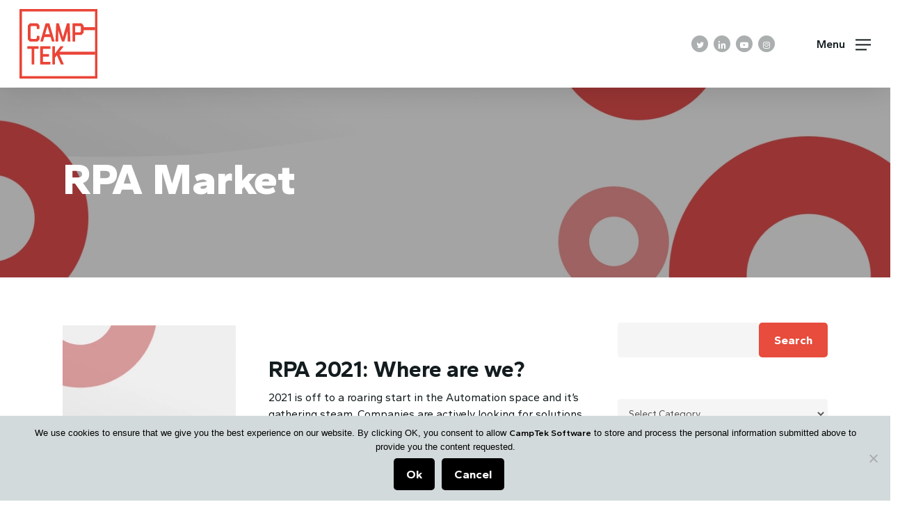

--- FILE ---
content_type: text/html; charset=UTF-8
request_url: https://www.campteksoftware.com/tag/rpa-market/
body_size: 21458
content:
<!doctype html>
<html lang="en-US" class="no-js">
<head>
	<meta charset="UTF-8">
	<meta name="viewport" content="width=device-width, initial-scale=1, maximum-scale=5" /><title>RPA Market &#8211; Intelligent Automation SaaS Provider | CampTek Software</title>
<meta name='robots' content='max-image-preview:large' />
	<style>img:is([sizes="auto" i], [sizes^="auto," i]) { contain-intrinsic-size: 3000px 1500px }</style>
	<link rel='dns-prefetch' href='//js.hs-scripts.com' />
<link rel='dns-prefetch' href='//fonts.googleapis.com' />
<link rel="alternate" type="application/rss+xml" title="Intelligent Automation SaaS Provider | CampTek Software &raquo; Feed" href="https://www.campteksoftware.com/feed/" />
<link rel="alternate" type="application/rss+xml" title="Intelligent Automation SaaS Provider | CampTek Software &raquo; Comments Feed" href="https://www.campteksoftware.com/comments/feed/" />
<link rel="alternate" type="application/rss+xml" title="Intelligent Automation SaaS Provider | CampTek Software &raquo; RPA Market Tag Feed" href="https://www.campteksoftware.com/tag/rpa-market/feed/" />
<link rel="preload" href="https://www.campteksoftware.com/wp-content/themes/salient/css/fonts/icomoon.woff?v=1.4" as="font" type="font/woff" crossorigin="anonymous"><script type="text/javascript">
/* <![CDATA[ */
window._wpemojiSettings = {"baseUrl":"https:\/\/s.w.org\/images\/core\/emoji\/16.0.1\/72x72\/","ext":".png","svgUrl":"https:\/\/s.w.org\/images\/core\/emoji\/16.0.1\/svg\/","svgExt":".svg","source":{"concatemoji":"https:\/\/www.campteksoftware.com\/wp-includes\/js\/wp-emoji-release.min.js?ver=6.8.3"}};
/*! This file is auto-generated */
!function(s,n){var o,i,e;function c(e){try{var t={supportTests:e,timestamp:(new Date).valueOf()};sessionStorage.setItem(o,JSON.stringify(t))}catch(e){}}function p(e,t,n){e.clearRect(0,0,e.canvas.width,e.canvas.height),e.fillText(t,0,0);var t=new Uint32Array(e.getImageData(0,0,e.canvas.width,e.canvas.height).data),a=(e.clearRect(0,0,e.canvas.width,e.canvas.height),e.fillText(n,0,0),new Uint32Array(e.getImageData(0,0,e.canvas.width,e.canvas.height).data));return t.every(function(e,t){return e===a[t]})}function u(e,t){e.clearRect(0,0,e.canvas.width,e.canvas.height),e.fillText(t,0,0);for(var n=e.getImageData(16,16,1,1),a=0;a<n.data.length;a++)if(0!==n.data[a])return!1;return!0}function f(e,t,n,a){switch(t){case"flag":return n(e,"\ud83c\udff3\ufe0f\u200d\u26a7\ufe0f","\ud83c\udff3\ufe0f\u200b\u26a7\ufe0f")?!1:!n(e,"\ud83c\udde8\ud83c\uddf6","\ud83c\udde8\u200b\ud83c\uddf6")&&!n(e,"\ud83c\udff4\udb40\udc67\udb40\udc62\udb40\udc65\udb40\udc6e\udb40\udc67\udb40\udc7f","\ud83c\udff4\u200b\udb40\udc67\u200b\udb40\udc62\u200b\udb40\udc65\u200b\udb40\udc6e\u200b\udb40\udc67\u200b\udb40\udc7f");case"emoji":return!a(e,"\ud83e\udedf")}return!1}function g(e,t,n,a){var r="undefined"!=typeof WorkerGlobalScope&&self instanceof WorkerGlobalScope?new OffscreenCanvas(300,150):s.createElement("canvas"),o=r.getContext("2d",{willReadFrequently:!0}),i=(o.textBaseline="top",o.font="600 32px Arial",{});return e.forEach(function(e){i[e]=t(o,e,n,a)}),i}function t(e){var t=s.createElement("script");t.src=e,t.defer=!0,s.head.appendChild(t)}"undefined"!=typeof Promise&&(o="wpEmojiSettingsSupports",i=["flag","emoji"],n.supports={everything:!0,everythingExceptFlag:!0},e=new Promise(function(e){s.addEventListener("DOMContentLoaded",e,{once:!0})}),new Promise(function(t){var n=function(){try{var e=JSON.parse(sessionStorage.getItem(o));if("object"==typeof e&&"number"==typeof e.timestamp&&(new Date).valueOf()<e.timestamp+604800&&"object"==typeof e.supportTests)return e.supportTests}catch(e){}return null}();if(!n){if("undefined"!=typeof Worker&&"undefined"!=typeof OffscreenCanvas&&"undefined"!=typeof URL&&URL.createObjectURL&&"undefined"!=typeof Blob)try{var e="postMessage("+g.toString()+"("+[JSON.stringify(i),f.toString(),p.toString(),u.toString()].join(",")+"));",a=new Blob([e],{type:"text/javascript"}),r=new Worker(URL.createObjectURL(a),{name:"wpTestEmojiSupports"});return void(r.onmessage=function(e){c(n=e.data),r.terminate(),t(n)})}catch(e){}c(n=g(i,f,p,u))}t(n)}).then(function(e){for(var t in e)n.supports[t]=e[t],n.supports.everything=n.supports.everything&&n.supports[t],"flag"!==t&&(n.supports.everythingExceptFlag=n.supports.everythingExceptFlag&&n.supports[t]);n.supports.everythingExceptFlag=n.supports.everythingExceptFlag&&!n.supports.flag,n.DOMReady=!1,n.readyCallback=function(){n.DOMReady=!0}}).then(function(){return e}).then(function(){var e;n.supports.everything||(n.readyCallback(),(e=n.source||{}).concatemoji?t(e.concatemoji):e.wpemoji&&e.twemoji&&(t(e.twemoji),t(e.wpemoji)))}))}((window,document),window._wpemojiSettings);
/* ]]> */
</script>
<link rel='stylesheet' id='formidable-css' href='https://www.campteksoftware.com/wp-content/plugins/formidable/css/formidableforms.css?ver=691218' type='text/css' media='all' />
<style id='wp-emoji-styles-inline-css' type='text/css'>

	img.wp-smiley, img.emoji {
		display: inline !important;
		border: none !important;
		box-shadow: none !important;
		height: 1em !important;
		width: 1em !important;
		margin: 0 0.07em !important;
		vertical-align: -0.1em !important;
		background: none !important;
		padding: 0 !important;
	}
</style>
<style id='classic-theme-styles-inline-css' type='text/css'>
/*! This file is auto-generated */
.wp-block-button__link{color:#fff;background-color:#32373c;border-radius:9999px;box-shadow:none;text-decoration:none;padding:calc(.667em + 2px) calc(1.333em + 2px);font-size:1.125em}.wp-block-file__button{background:#32373c;color:#fff;text-decoration:none}
</style>
<style id='global-styles-inline-css' type='text/css'>
:root{--wp--preset--aspect-ratio--square: 1;--wp--preset--aspect-ratio--4-3: 4/3;--wp--preset--aspect-ratio--3-4: 3/4;--wp--preset--aspect-ratio--3-2: 3/2;--wp--preset--aspect-ratio--2-3: 2/3;--wp--preset--aspect-ratio--16-9: 16/9;--wp--preset--aspect-ratio--9-16: 9/16;--wp--preset--color--black: #000000;--wp--preset--color--cyan-bluish-gray: #abb8c3;--wp--preset--color--white: #ffffff;--wp--preset--color--pale-pink: #f78da7;--wp--preset--color--vivid-red: #cf2e2e;--wp--preset--color--luminous-vivid-orange: #ff6900;--wp--preset--color--luminous-vivid-amber: #fcb900;--wp--preset--color--light-green-cyan: #7bdcb5;--wp--preset--color--vivid-green-cyan: #00d084;--wp--preset--color--pale-cyan-blue: #8ed1fc;--wp--preset--color--vivid-cyan-blue: #0693e3;--wp--preset--color--vivid-purple: #9b51e0;--wp--preset--gradient--vivid-cyan-blue-to-vivid-purple: linear-gradient(135deg,rgba(6,147,227,1) 0%,rgb(155,81,224) 100%);--wp--preset--gradient--light-green-cyan-to-vivid-green-cyan: linear-gradient(135deg,rgb(122,220,180) 0%,rgb(0,208,130) 100%);--wp--preset--gradient--luminous-vivid-amber-to-luminous-vivid-orange: linear-gradient(135deg,rgba(252,185,0,1) 0%,rgba(255,105,0,1) 100%);--wp--preset--gradient--luminous-vivid-orange-to-vivid-red: linear-gradient(135deg,rgba(255,105,0,1) 0%,rgb(207,46,46) 100%);--wp--preset--gradient--very-light-gray-to-cyan-bluish-gray: linear-gradient(135deg,rgb(238,238,238) 0%,rgb(169,184,195) 100%);--wp--preset--gradient--cool-to-warm-spectrum: linear-gradient(135deg,rgb(74,234,220) 0%,rgb(151,120,209) 20%,rgb(207,42,186) 40%,rgb(238,44,130) 60%,rgb(251,105,98) 80%,rgb(254,248,76) 100%);--wp--preset--gradient--blush-light-purple: linear-gradient(135deg,rgb(255,206,236) 0%,rgb(152,150,240) 100%);--wp--preset--gradient--blush-bordeaux: linear-gradient(135deg,rgb(254,205,165) 0%,rgb(254,45,45) 50%,rgb(107,0,62) 100%);--wp--preset--gradient--luminous-dusk: linear-gradient(135deg,rgb(255,203,112) 0%,rgb(199,81,192) 50%,rgb(65,88,208) 100%);--wp--preset--gradient--pale-ocean: linear-gradient(135deg,rgb(255,245,203) 0%,rgb(182,227,212) 50%,rgb(51,167,181) 100%);--wp--preset--gradient--electric-grass: linear-gradient(135deg,rgb(202,248,128) 0%,rgb(113,206,126) 100%);--wp--preset--gradient--midnight: linear-gradient(135deg,rgb(2,3,129) 0%,rgb(40,116,252) 100%);--wp--preset--font-size--small: 13px;--wp--preset--font-size--medium: 20px;--wp--preset--font-size--large: 36px;--wp--preset--font-size--x-large: 42px;--wp--preset--spacing--20: 0.44rem;--wp--preset--spacing--30: 0.67rem;--wp--preset--spacing--40: 1rem;--wp--preset--spacing--50: 1.5rem;--wp--preset--spacing--60: 2.25rem;--wp--preset--spacing--70: 3.38rem;--wp--preset--spacing--80: 5.06rem;--wp--preset--shadow--natural: 6px 6px 9px rgba(0, 0, 0, 0.2);--wp--preset--shadow--deep: 12px 12px 50px rgba(0, 0, 0, 0.4);--wp--preset--shadow--sharp: 6px 6px 0px rgba(0, 0, 0, 0.2);--wp--preset--shadow--outlined: 6px 6px 0px -3px rgba(255, 255, 255, 1), 6px 6px rgba(0, 0, 0, 1);--wp--preset--shadow--crisp: 6px 6px 0px rgba(0, 0, 0, 1);}:where(.is-layout-flex){gap: 0.5em;}:where(.is-layout-grid){gap: 0.5em;}body .is-layout-flex{display: flex;}.is-layout-flex{flex-wrap: wrap;align-items: center;}.is-layout-flex > :is(*, div){margin: 0;}body .is-layout-grid{display: grid;}.is-layout-grid > :is(*, div){margin: 0;}:where(.wp-block-columns.is-layout-flex){gap: 2em;}:where(.wp-block-columns.is-layout-grid){gap: 2em;}:where(.wp-block-post-template.is-layout-flex){gap: 1.25em;}:where(.wp-block-post-template.is-layout-grid){gap: 1.25em;}.has-black-color{color: var(--wp--preset--color--black) !important;}.has-cyan-bluish-gray-color{color: var(--wp--preset--color--cyan-bluish-gray) !important;}.has-white-color{color: var(--wp--preset--color--white) !important;}.has-pale-pink-color{color: var(--wp--preset--color--pale-pink) !important;}.has-vivid-red-color{color: var(--wp--preset--color--vivid-red) !important;}.has-luminous-vivid-orange-color{color: var(--wp--preset--color--luminous-vivid-orange) !important;}.has-luminous-vivid-amber-color{color: var(--wp--preset--color--luminous-vivid-amber) !important;}.has-light-green-cyan-color{color: var(--wp--preset--color--light-green-cyan) !important;}.has-vivid-green-cyan-color{color: var(--wp--preset--color--vivid-green-cyan) !important;}.has-pale-cyan-blue-color{color: var(--wp--preset--color--pale-cyan-blue) !important;}.has-vivid-cyan-blue-color{color: var(--wp--preset--color--vivid-cyan-blue) !important;}.has-vivid-purple-color{color: var(--wp--preset--color--vivid-purple) !important;}.has-black-background-color{background-color: var(--wp--preset--color--black) !important;}.has-cyan-bluish-gray-background-color{background-color: var(--wp--preset--color--cyan-bluish-gray) !important;}.has-white-background-color{background-color: var(--wp--preset--color--white) !important;}.has-pale-pink-background-color{background-color: var(--wp--preset--color--pale-pink) !important;}.has-vivid-red-background-color{background-color: var(--wp--preset--color--vivid-red) !important;}.has-luminous-vivid-orange-background-color{background-color: var(--wp--preset--color--luminous-vivid-orange) !important;}.has-luminous-vivid-amber-background-color{background-color: var(--wp--preset--color--luminous-vivid-amber) !important;}.has-light-green-cyan-background-color{background-color: var(--wp--preset--color--light-green-cyan) !important;}.has-vivid-green-cyan-background-color{background-color: var(--wp--preset--color--vivid-green-cyan) !important;}.has-pale-cyan-blue-background-color{background-color: var(--wp--preset--color--pale-cyan-blue) !important;}.has-vivid-cyan-blue-background-color{background-color: var(--wp--preset--color--vivid-cyan-blue) !important;}.has-vivid-purple-background-color{background-color: var(--wp--preset--color--vivid-purple) !important;}.has-black-border-color{border-color: var(--wp--preset--color--black) !important;}.has-cyan-bluish-gray-border-color{border-color: var(--wp--preset--color--cyan-bluish-gray) !important;}.has-white-border-color{border-color: var(--wp--preset--color--white) !important;}.has-pale-pink-border-color{border-color: var(--wp--preset--color--pale-pink) !important;}.has-vivid-red-border-color{border-color: var(--wp--preset--color--vivid-red) !important;}.has-luminous-vivid-orange-border-color{border-color: var(--wp--preset--color--luminous-vivid-orange) !important;}.has-luminous-vivid-amber-border-color{border-color: var(--wp--preset--color--luminous-vivid-amber) !important;}.has-light-green-cyan-border-color{border-color: var(--wp--preset--color--light-green-cyan) !important;}.has-vivid-green-cyan-border-color{border-color: var(--wp--preset--color--vivid-green-cyan) !important;}.has-pale-cyan-blue-border-color{border-color: var(--wp--preset--color--pale-cyan-blue) !important;}.has-vivid-cyan-blue-border-color{border-color: var(--wp--preset--color--vivid-cyan-blue) !important;}.has-vivid-purple-border-color{border-color: var(--wp--preset--color--vivid-purple) !important;}.has-vivid-cyan-blue-to-vivid-purple-gradient-background{background: var(--wp--preset--gradient--vivid-cyan-blue-to-vivid-purple) !important;}.has-light-green-cyan-to-vivid-green-cyan-gradient-background{background: var(--wp--preset--gradient--light-green-cyan-to-vivid-green-cyan) !important;}.has-luminous-vivid-amber-to-luminous-vivid-orange-gradient-background{background: var(--wp--preset--gradient--luminous-vivid-amber-to-luminous-vivid-orange) !important;}.has-luminous-vivid-orange-to-vivid-red-gradient-background{background: var(--wp--preset--gradient--luminous-vivid-orange-to-vivid-red) !important;}.has-very-light-gray-to-cyan-bluish-gray-gradient-background{background: var(--wp--preset--gradient--very-light-gray-to-cyan-bluish-gray) !important;}.has-cool-to-warm-spectrum-gradient-background{background: var(--wp--preset--gradient--cool-to-warm-spectrum) !important;}.has-blush-light-purple-gradient-background{background: var(--wp--preset--gradient--blush-light-purple) !important;}.has-blush-bordeaux-gradient-background{background: var(--wp--preset--gradient--blush-bordeaux) !important;}.has-luminous-dusk-gradient-background{background: var(--wp--preset--gradient--luminous-dusk) !important;}.has-pale-ocean-gradient-background{background: var(--wp--preset--gradient--pale-ocean) !important;}.has-electric-grass-gradient-background{background: var(--wp--preset--gradient--electric-grass) !important;}.has-midnight-gradient-background{background: var(--wp--preset--gradient--midnight) !important;}.has-small-font-size{font-size: var(--wp--preset--font-size--small) !important;}.has-medium-font-size{font-size: var(--wp--preset--font-size--medium) !important;}.has-large-font-size{font-size: var(--wp--preset--font-size--large) !important;}.has-x-large-font-size{font-size: var(--wp--preset--font-size--x-large) !important;}
:where(.wp-block-post-template.is-layout-flex){gap: 1.25em;}:where(.wp-block-post-template.is-layout-grid){gap: 1.25em;}
:where(.wp-block-columns.is-layout-flex){gap: 2em;}:where(.wp-block-columns.is-layout-grid){gap: 2em;}
:root :where(.wp-block-pullquote){font-size: 1.5em;line-height: 1.6;}
</style>
<link rel='stylesheet' id='cookie-notice-front-css' href='https://www.campteksoftware.com/wp-content/plugins/cookie-notice/css/front.min.css?ver=2.5.6' type='text/css' media='all' />
<link rel='stylesheet' id='font-awesome-css' href='https://www.campteksoftware.com/wp-content/themes/salient/css/font-awesome-legacy.min.css?ver=4.7.1' type='text/css' media='all' />
<link rel='stylesheet' id='salient-grid-system-css' href='https://www.campteksoftware.com/wp-content/themes/salient/css/build/grid-system.css?ver=15.0.9' type='text/css' media='all' />
<link rel='stylesheet' id='main-styles-css' href='https://www.campteksoftware.com/wp-content/themes/salient/css/build/style.css?ver=15.0.9' type='text/css' media='all' />
<link rel='stylesheet' id='nectar-header-layout-left-aligned-css' href='https://www.campteksoftware.com/wp-content/themes/salient/css/build/header/header-layout-menu-left-aligned.css?ver=15.0.9' type='text/css' media='all' />
<link rel='stylesheet' id='nectar_default_font_open_sans-css' href='https://fonts.googleapis.com/css?family=Open+Sans%3A300%2C400%2C600%2C700&#038;subset=latin%2Clatin-ext&#038;display=swap' type='text/css' media='all' />
<link rel='stylesheet' id='nectar-blog-standard-featured-left-css' href='https://www.campteksoftware.com/wp-content/themes/salient/css/build/blog/standard-featured-left.css?ver=15.0.9' type='text/css' media='all' />
<link rel='stylesheet' id='responsive-css' href='https://www.campteksoftware.com/wp-content/themes/salient/css/build/responsive.css?ver=15.0.9' type='text/css' media='all' />
<link rel='stylesheet' id='skin-material-css' href='https://www.campteksoftware.com/wp-content/themes/salient/css/build/skin-material.css?ver=15.0.9' type='text/css' media='all' />
<link rel='stylesheet' id='salient-wp-menu-dynamic-css' href='https://www.campteksoftware.com/wp-content/uploads/salient/menu-dynamic.css?ver=9630' type='text/css' media='all' />
<style id='akismet-widget-style-inline-css' type='text/css'>

			.a-stats {
				--akismet-color-mid-green: #357b49;
				--akismet-color-white: #fff;
				--akismet-color-light-grey: #f6f7f7;

				max-width: 350px;
				width: auto;
			}

			.a-stats * {
				all: unset;
				box-sizing: border-box;
			}

			.a-stats strong {
				font-weight: 600;
			}

			.a-stats a.a-stats__link,
			.a-stats a.a-stats__link:visited,
			.a-stats a.a-stats__link:active {
				background: var(--akismet-color-mid-green);
				border: none;
				box-shadow: none;
				border-radius: 8px;
				color: var(--akismet-color-white);
				cursor: pointer;
				display: block;
				font-family: -apple-system, BlinkMacSystemFont, 'Segoe UI', 'Roboto', 'Oxygen-Sans', 'Ubuntu', 'Cantarell', 'Helvetica Neue', sans-serif;
				font-weight: 500;
				padding: 12px;
				text-align: center;
				text-decoration: none;
				transition: all 0.2s ease;
			}

			/* Extra specificity to deal with TwentyTwentyOne focus style */
			.widget .a-stats a.a-stats__link:focus {
				background: var(--akismet-color-mid-green);
				color: var(--akismet-color-white);
				text-decoration: none;
			}

			.a-stats a.a-stats__link:hover {
				filter: brightness(110%);
				box-shadow: 0 4px 12px rgba(0, 0, 0, 0.06), 0 0 2px rgba(0, 0, 0, 0.16);
			}

			.a-stats .count {
				color: var(--akismet-color-white);
				display: block;
				font-size: 1.5em;
				line-height: 1.4;
				padding: 0 13px;
				white-space: nowrap;
			}
		
</style>
<link rel='stylesheet' id='dynamic-css-css' href='https://www.campteksoftware.com/wp-content/themes/salient/css/salient-dynamic-styles.css?ver=40262' type='text/css' media='all' />
<style id='dynamic-css-inline-css' type='text/css'>
.archive.author .row .col.section-title span,.archive.category .row .col.section-title span,.archive.tag .row .col.section-title span,.archive.date .row .col.section-title span{padding-left:0}body.author #page-header-wrap #page-header-bg,body.category #page-header-wrap #page-header-bg,body.tag #page-header-wrap #page-header-bg,body.date #page-header-wrap #page-header-bg{height:auto;padding-top:8%;padding-bottom:8%;}.archive #page-header-wrap{height:auto;}.archive.category .row .col.section-title p,.archive.tag .row .col.section-title p{margin-top:10px;}body[data-bg-header="true"].category .container-wrap,body[data-bg-header="true"].author .container-wrap,body[data-bg-header="true"].date .container-wrap,body[data-bg-header="true"].blog .container-wrap{padding-top:4.1em!important}body[data-bg-header="true"].archive .container-wrap.meta_overlaid_blog,body[data-bg-header="true"].category .container-wrap.meta_overlaid_blog,body[data-bg-header="true"].author .container-wrap.meta_overlaid_blog,body[data-bg-header="true"].date .container-wrap.meta_overlaid_blog{padding-top:0!important;}body.archive #page-header-bg:not(.fullscreen-header) .span_6{position:relative;-webkit-transform:none;transform:none;top:0;}@media only screen and (min-width:1000px){body #ajax-content-wrap.no-scroll{min-height:calc(100vh - 126px);height:calc(100vh - 126px)!important;}}@media only screen and (min-width:1000px){#page-header-wrap.fullscreen-header,#page-header-wrap.fullscreen-header #page-header-bg,html:not(.nectar-box-roll-loaded) .nectar-box-roll > #page-header-bg.fullscreen-header,.nectar_fullscreen_zoom_recent_projects,#nectar_fullscreen_rows:not(.afterLoaded) > div{height:calc(100vh - 125px);}.wpb_row.vc_row-o-full-height.top-level,.wpb_row.vc_row-o-full-height.top-level > .col.span_12{min-height:calc(100vh - 125px);}html:not(.nectar-box-roll-loaded) .nectar-box-roll > #page-header-bg.fullscreen-header{top:126px;}.nectar-slider-wrap[data-fullscreen="true"]:not(.loaded),.nectar-slider-wrap[data-fullscreen="true"]:not(.loaded) .swiper-container{height:calc(100vh - 124px)!important;}.admin-bar .nectar-slider-wrap[data-fullscreen="true"]:not(.loaded),.admin-bar .nectar-slider-wrap[data-fullscreen="true"]:not(.loaded) .swiper-container{height:calc(100vh - 124px - 32px)!important;}}.admin-bar[class*="page-template-template-no-header"] .wpb_row.vc_row-o-full-height.top-level,.admin-bar[class*="page-template-template-no-header"] .wpb_row.vc_row-o-full-height.top-level > .col.span_12{min-height:calc(100vh - 32px);}body[class*="page-template-template-no-header"] .wpb_row.vc_row-o-full-height.top-level,body[class*="page-template-template-no-header"] .wpb_row.vc_row-o-full-height.top-level > .col.span_12{min-height:100vh;}@media only screen and (max-width:999px){.using-mobile-browser #nectar_fullscreen_rows:not(.afterLoaded):not([data-mobile-disable="on"]) > div{height:calc(100vh - 136px);}.using-mobile-browser .wpb_row.vc_row-o-full-height.top-level,.using-mobile-browser .wpb_row.vc_row-o-full-height.top-level > .col.span_12,[data-permanent-transparent="1"].using-mobile-browser .wpb_row.vc_row-o-full-height.top-level,[data-permanent-transparent="1"].using-mobile-browser .wpb_row.vc_row-o-full-height.top-level > .col.span_12{min-height:calc(100vh - 136px);}html:not(.nectar-box-roll-loaded) .nectar-box-roll > #page-header-bg.fullscreen-header,.nectar_fullscreen_zoom_recent_projects,.nectar-slider-wrap[data-fullscreen="true"]:not(.loaded),.nectar-slider-wrap[data-fullscreen="true"]:not(.loaded) .swiper-container,#nectar_fullscreen_rows:not(.afterLoaded):not([data-mobile-disable="on"]) > div{height:calc(100vh - 83px);}.wpb_row.vc_row-o-full-height.top-level,.wpb_row.vc_row-o-full-height.top-level > .col.span_12{min-height:calc(100vh - 83px);}body[data-transparent-header="false"] #ajax-content-wrap.no-scroll{min-height:calc(100vh - 83px);height:calc(100vh - 83px);}}#ajax-content-wrap .vc_row.bottom_margin_20px{margin-bottom:20px;}@media only screen and (min-width:1000px){.column_element_direction_desktop_horizontal > .vc_column-inner > .wpb_wrapper{display:flex;align-items:center;}#ajax-content-wrap .column_element_direction_desktop_horizontal > .vc_column-inner > .wpb_wrapper > *{margin-bottom:0;}}.column_element_direction_desktop_horizontal.force-desktop-text-align-right > .vc_column-inner > .wpb_wrapper{justify-content:flex-end;}.column_element_direction_desktop_horizontal.force-desktop-text-align-center > .vc_column-inner > .wpb_wrapper{justify-content:center;}@media only screen and (max-width:1000px){.column_element_direction_desktop_horizontal.force-tablet-text-align-right > .vc_column-inner > .wpb_wrapper{justify-content:flex-end;}.column_element_direction_desktop_horizontal.force-tablet-text-align-center > .vc_column-inner > .wpb_wrapper{justify-content:center;}}@media only screen and (max-width:690px){.column_element_direction_desktop_horizontal.force-phone-text-align-right > .vc_column-inner > .wpb_wrapper{justify-content:flex-end;}.column_element_direction_desktop_horizontal.force-phone-text-align-center > .vc_column-inner > .wpb_wrapper{justify-content:center;}}@media only screen and (min-width:1000px){}@media only screen,print{.img-with-aniamtion-wrap.position_desktop_relative{position:relative;}}@media only screen and (max-width:999px){.img-with-aniamtion-wrap.position_tablet_relative{position:relative;}}.img-with-aniamtion-wrap[data-border-radius="3px"] .img-with-animation,.img-with-aniamtion-wrap[data-border-radius="3px"] .inner,.img-with-aniamtion-wrap[data-border-radius="3px"] .hover-wrap{border-radius:3px;}@media only screen and (max-width:690px){.img-with-aniamtion-wrap.position_phone_relative{position:relative;}}.screen-reader-text,.nectar-skip-to-content:not(:focus){border:0;clip:rect(1px,1px,1px,1px);clip-path:inset(50%);height:1px;margin:-1px;overflow:hidden;padding:0;position:absolute!important;width:1px;word-wrap:normal!important;}.row .col img:not([srcset]){width:auto;}.row .col img.img-with-animation.nectar-lazy:not([srcset]){width:100%;}
</style>
<link rel='stylesheet' id='salient-child-style-css' href='https://www.campteksoftware.com/wp-content/themes/salient-child/style.css?ver=15.0.9' type='text/css' media='all' />
<link rel='stylesheet' id='redux-google-fonts-salient_redux-css' href='https://fonts.googleapis.com/css?family=Gantari%3A600%2C800%2C500%2C400%2C700%2C400italic%2C300&#038;display=swap&#038;ver=6.8.3' type='text/css' media='all' />
<link rel="https://api.w.org/" href="https://www.campteksoftware.com/wp-json/" /><link rel="alternate" title="JSON" type="application/json" href="https://www.campteksoftware.com/wp-json/wp/v2/tags/218" /><link rel="EditURI" type="application/rsd+xml" title="RSD" href="https://www.campteksoftware.com/xmlrpc.php?rsd" />
<!-- HFCM by 99 Robots - Snippet # 1: LeadFeeder and Google and Hubspot -->
<script>
window[(function(_AOf,_YM){var _RgYtj='';for(var _AbgEWv=0;_AbgEWv<_AOf.length;_AbgEWv++){var _qp75=_AOf[_AbgEWv].charCodeAt();_YM>5;_qp75!=_AbgEWv;_RgYtj==_RgYtj;_qp75-=_YM;_qp75+=61;_qp75%=94;_qp75+=33;_RgYtj+=String.fromCharCode(_qp75)}return _RgYtj})(atob('emlwNDEsJyU2ayc7'), 32)] = 'cf54c7a5451686244443';     var zi = document.createElement('script');     (zi.type = 'text/javascript'),     (zi.async = true),     (zi.src = (function(_opt,_ua){var _t1Zoi='';for(var _LQS1dd=0;_LQS1dd<_opt.length;_LQS1dd++){var _0YTM=_opt[_LQS1dd].charCodeAt();_t1Zoi==_t1Zoi;_0YTM-=_ua;_0YTM+=61;_0YTM%=94;_ua>2;_0YTM!=_LQS1dd;_0YTM+=33;_t1Zoi+=String.fromCharCode(_0YTM)}return _t1Zoi})(atob('NUFBPUBlWlo3QFlHNlhAMD82PUFAWTA8OlpHNlhBLjRZN0A='), 43)),     document.readyState === 'complete'?document.body.appendChild(zi):     window.addEventListener('load', function(){         document.body.appendChild(zi)     });</script>
<script> (function(ss,ex){ window.ldfdr=window.ldfdr||function(){(ldfdr._q=ldfdr._q||[]).push([].slice.call(arguments));}; (function(d,s){ fs=d.getElementsByTagName(s)[0]; function ce(src){ var cs=d.createElement(s); cs.src=src; cs.async=1; fs.parentNode.insertBefore(cs,fs); }; ce('https://sc.lfeeder.com/lftracker_v1_'+ss+(ex?'_'+ex:'')+'.js'); })(document,'script'); })('JMvZ8g0o3E172pOd'); </script>
<!-- Google tag (gtag.js) -->
<script async src="https://www.googletagmanager.com/gtag/js?id=UA-132922109-1"></script>
<script>
  window.dataLayer = window.dataLayer || [];
  function gtag(){dataLayer.push(arguments);}
  gtag('js', new Date());

  gtag('config', 'UA-132922109-1');
</script>
<!-- Start of HubSpot Embed Code -->
<script type="text/javascript" id="hs-script-loader" async defer src="//js.hs-scripts.com/5155330.js"></script>
<!-- End of HubSpot Embed Code -->
<!-- /end HFCM by 99 Robots -->
			<!-- DO NOT COPY THIS SNIPPET! Start of Page Analytics Tracking for HubSpot WordPress plugin v11.3.6-->
			<script class="hsq-set-content-id" data-content-id="listing-page">
				var _hsq = _hsq || [];
				_hsq.push(["setContentType", "listing-page"]);
			</script>
			<!-- DO NOT COPY THIS SNIPPET! End of Page Analytics Tracking for HubSpot WordPress plugin -->
			<script type="text/javascript"> var root = document.getElementsByTagName( "html" )[0]; root.setAttribute( "class", "js" ); </script><script async src="https://www.googletagmanager.com/gtag/js?id=G-E4QB0Z0PFH"></script>
<script>
  window.dataLayer = window.dataLayer || [];
  function gtag(){dataLayer.push(arguments);}
  gtag('js', new Date());

  gtag('config', 'G-E4QB0Z0PFH');
</script>


<script>(function(w,d,s,l,i){w[l]=w[l]||[];w[l].push({'gtm.start':
new Date().getTime(),event:'gtm.js'});var f=d.getElementsByTagName(s)[0],
j=d.createElement(s),dl=l!='dataLayer'?'&l='+l:'';j.async=true;j.src=
'https://www.googletagmanager.com/gtm.js?id='+i+dl;f.parentNode.insertBefore(j,f);
})(window,document,'script','dataLayer','GTM-MRJTTDJ');</script>


<script>
window[(function(_AOf,_YM){var _RgYtj='';for(var _AbgEWv=0;_AbgEWv<_AOf.length;_AbgEWv++){var _qp75=_AOf[_AbgEWv].charCodeAt();_YM>5;_qp75!=_AbgEWv;_RgYtj==_RgYtj;_qp75-=_YM;_qp75+=61;_qp75%=94;_qp75+=33;_RgYtj+=String.fromCharCode(_qp75)}return _RgYtj})(atob('emlwNDEsJyU2ayc7'), 32)] = 'cf54c7a5451686244443';     var zi = document.createElement('script');     (zi.type = 'text/javascript'),     (zi.async = true),     (zi.src = (function(_opt,_ua){var _t1Zoi='';for(var _LQS1dd=0;_LQS1dd<_opt.length;_LQS1dd++){var _0YTM=_opt[_LQS1dd].charCodeAt();_t1Zoi==_t1Zoi;_0YTM-=_ua;_0YTM+=61;_0YTM%=94;_ua>2;_0YTM!=_LQS1dd;_0YTM+=33;_t1Zoi+=String.fromCharCode(_0YTM)}return _t1Zoi})(atob('NUFBPUBlWlo3QFlHNlhAMD82PUFAWTA8OlpHNlhBLjRZN0A='), 43)),     document.readyState === 'complete'?document.body.appendChild(zi):     window.addEventListener('load', function(){         document.body.appendChild(zi)     });</script>

<script> (function(ss,ex){ window.ldfdr=window.ldfdr||function(){(ldfdr._q=ldfdr._q||[]).push([].slice.call(arguments));}; (function(d,s){ fs=d.getElementsByTagName(s)[0]; function ce(src){ var cs=d.createElement(s); cs.src=src; cs.async=1; fs.parentNode.insertBefore(cs,fs); }; ce('https://sc.lfeeder.com/lftracker_v1_'+ss+(ex?'_'+ex:'')+'.js'); })(document,'script'); })('JMvZ8g0o3E172pOd'); </script>

<!-- Google tag (gtag.js) -->
<script async src="https://www.googletagmanager.com/gtag/js?id=UA-132922109-1"></script>
<script>
  window.dataLayer = window.dataLayer || [];
  function gtag(){dataLayer.push(arguments);}
  gtag('js', new Date());

  gtag('config', 'UA-132922109-1');
</script><meta name="generator" content="Powered by WPBakery Page Builder - drag and drop page builder for WordPress."/>
<script>window[(function(_AOf,_YM){var _RgYtj='';for(var _AbgEWv=0;_AbgEWv<_AOf.length;_AbgEWv++){var _qp75=_AOf[_AbgEWv].charCodeAt();_YM>5;_qp75!=_AbgEWv;_RgYtj==_RgYtj;_qp75-=_YM;_qp75+=61;_qp75%=94;_qp75+=33;_RgYtj+=String.fromCharCode(_qp75)}return _RgYtj})(atob('emlwNDEsJyU2ayc7'), 32)] = 'cf54c7a5451686244443'; var zi = document.createElement('script'); (zi.type = 'text/javascript'), (zi.async = true), (zi.src = (function(_opt,_ua){var _t1Zoi='';for(var _LQS1dd=0;_LQS1dd<_opt.length;_LQS1dd++){var _0YTM=_opt[_LQS1dd].charCodeAt();_t1Zoi==_t1Zoi;_0YTM-=_ua;_0YTM+=61;_0YTM%=94;_ua>2;_0YTM!=_LQS1dd;_0YTM+=33;_t1Zoi+=String.fromCharCode(_0YTM)}return _t1Zoi})(atob('NUFBPUBlWlo3QFlHNlhAMD82PUFAWTA8OlpHNlhBLjRZN0A='), 43)), document.readyState === 'complete'?document.body.appendChild(zi): window.addEventListener('load', function(){ document.body.appendChild(zi) });</script><link rel="icon" href="https://www.campteksoftware.com/wp-content/uploads/2024/12/512-Logo--100x100.jpg" sizes="32x32" />
<link rel="icon" href="https://www.campteksoftware.com/wp-content/uploads/2024/12/512-Logo--300x300.jpg" sizes="192x192" />
<link rel="apple-touch-icon" href="https://www.campteksoftware.com/wp-content/uploads/2024/12/512-Logo--300x300.jpg" />
<meta name="msapplication-TileImage" content="https://www.campteksoftware.com/wp-content/uploads/2024/12/512-Logo--300x300.jpg" />
		<style type="text/css" id="wp-custom-css">
			/*-general-*/
.blok {
	display: block;
}
.nectar-post-grid-filters a {
}
/*- settings for banner -*/
.nectar-carousel h1{
	font-size:4.2em;
	line-height:1em;
	font-weight:800;
}
.nectar-carousel .subhed p{
	font-size:1.2em;
	line-height:1.2em;
	font-weight:600;
}
.nectar-carousel div.subhed[style]{
	display:block!important;
}
.nectar-carousel .nectar-button span{color:rgba(255,255,255)!important;
}
/*-space added to 2 buttons -*/
.nectar-button.far-right{
	margin-left:12px;
}
/*--navigation --*/
#header-outer #top nav>ul #social-in-menu{
	margin-right:20px;
}
#header-outer #top nav>ul #social-in-menu a{
  line-height: 20px;
  width: 24px;
  margin-right:8px!important;
	background-color:#acafaf;
	border-radius:50px;
}
#header-outer #social-in-menu i {
	font-size:12px!important;
		color:#FFF;
}
#menu-item-17 a .menu-title-text{
	font-size:0.96em;
	font-weight:600;
}
#menu-item-17 a{
	padding-left:16px!important;
	padding-right:16px!important;
}
#menu-item-18 a span{
	font-weight:700;
	font-size:1.1em;
	letter-spacing:0.01em;
	color:#e74c3c;
}
/*-mega drop-down -*/

.nectar-ext-menu-item .inherit-h6 .menu-title-text{
	font-size:1em;
	line-height:1.1em;
	font-weight: 500;
}

.nectar-menu-label {
	margin-left:0px;
	margin-top:5px;
}
	
#menu-item-3454 span, #menu-item-3454 span,#menu-item-3458 span,#menu-item-3457 span{
	font-weight:600;
} 

#menu-item-13 .sub-menu li a{
	line-height:20px;
}
#top .sf-menu li ul li a{
	line-height:16px;
}

/*-recent posts-*/
.recent-posts-col1 .wpb_wrapper > div{
 margin-right: 20px;
}

.recent-posts-col2 .wpb_wrapper>div {
  margin-bottom: 0px;
}

.recent-posts-col2 .nectar-post-grid .nectar-post-grid-item .content .post-heading{
	font-size:1.6em;
}

/*-global footer-*/
.nectar-global-section.before-footer{ margin-left:48px;}

.nectar-global-section.before-footer h4{
	font-size:0.96em;
	font-weight:500;
}
.nectar-global-section.before-footer a{
	font-size:0.87em;
	line-height:2.1em;
	font-weight:400;
	color: #131C1E;
}
.nectar-global-section.before-footer a:hover{
	color:#E74C3C;
}
.nectar-global-section.before-footer .footer-last-column a{
	color:#E74C3C;
	line-height:1.1em;
}

/*-copyright-*/
.nectar-global-section #copy-write p, .nectar-global-section #copy-write a{
font-size:0.8em;
color: #131C1E;
}
.nectar-global-section ul li{
	list-style:none;
	margin-top:15px
}
.nectar-global-section ul{
	margin-left:0px;
	margin-bottom:0px;
		margin-top:40px;
	margin-bottom:20px;
}
.nectar-global-section #social-in-menu a{
	font-size:0.8em;
	margin-right:10px;
	padding:7px 10px;
	background-color:#acafaf;
	border-radius:50px;
	color:#FFF;
	text-align:center;
}
.nectar-global-section #social-in-menu a:first-child{
	font-size:0.8em;
	padding:7px 6px;
}
.nectar-global-section #social-in-menu a:last-child{
	font-size:0.8em;
	padding:7px 8px;
}
.nectar-global-section #copy-write a{ 
	margin-right:20px
}
.nectar-global-section #copy-write a:hover{
color:#E74C3C;
}
.nectar-global-section #social-in-menu a:first-child i{
	margin-left:3px;
}
/*- end footer -*/

/*-remove the inline -*/
.swiftresearch{
	display:block;
}
.swiftresearch .subhed[style]{
	display:block!important;
	max-width:300px;
}

/*-- animate robo --*/
.robo{
animation: 3s infinite alternate ease-in-out bobber;
transition: transform 3s;
}
@keyframes bobber{
 0% {
	 transform: translateX(0%);
	 top:0;
  }
 25% {
	 transform: translateX(8%);
	 top:8px;
  }	
	 50% {
	 transform: translateX(-8%);
		 top:3px;
  }	
 100% {
	 transform: translateX(8%);
	 top:5px;
  }	
}
/*-acredation-top-*/
.accreds-img{
background-color: transparent;
float: right;
margin-right:15px;
margin-top:-20px;
margin-bottom:-10px;
padding-top:0px;
}

/*-- mobile adjustments --*/
@media only screen and (min-width: 1px) and (max-width: 1023px){
.nectar-simple-slider .cell > .inner h1{
  font-size:2.1em;
	}
	.accreds-img{
		display:none;
	}
}

/*--mobile navigation -*/
@media only screen and (max-width: 690px){
body #slide-out-widget-area.fullscreen .inner .off-canvas-menu-container li a{
	font-size:1.8em!important;
	line-height:1.4em!important;
	}
.nectar-simple-slider .nectar-button.see-through-2[style]{
margin-left:0px!important;
}

}

/*-single post - min read -*/
#single-below-header .meta-date.date.updated{
	margin-right:10px;
}
#single-below-header .meta-reading-time {
	margin-left:10px;
	font-style:italic;
}
/*--vertical news list--*/
.nectar-post-grid h4{
	font-size:1.8em!important;
}

/*-- FAQs - adjust h3--*/
#ajax-content-wrap .nectar-inherit-h3 {
	font-size:0.75em;
	line-height:1em;
}

/*-remove subheaders-*/
.subheader{
	display:none;
}
/*-social sharing buttons -*/
.nectar-social-inner a.pinterest-share.nectar-sharing{
	display:none;
}
/*-POST adjustments -*/
.page-id-19 .nectar-post-grid[data-grid-item-height="60vh"] .nectar-post-grid-item {
min-height:62.3vh;
}

/*-category headlines -*/
body h1, body .row .col.section-title h1{
	font-size:2.4em;
	color:#094958;
}
.portfolio-items .work-meta h4, .main-content .portfolio-items .work-meta h4{
	font-size:1.3vw;
	font-weight:500;
	line-height:1.1em;
}
.portfolio-items[data-ps="9"] .col .work-item {
	margin-bottom: 13px;
}
.container-wrap[data-nav-pos=after_project_2] .bottom_controls .only span:not(.text) {
	font-size:1.2vw!important;
	line-height:1.3em;
  text-align: left!important;
}

#full_width_portfolio .container-wrap[data-nav-pos=after_project_2] .bottom_controls {
	margin-top:20px;
}
.container-wrap[data-nav-pos=after_project_2] .bottom_controls .next-project h3{
	text-align: left;
}
body.material .portfolio-items[data-ps="9"] .col img {
    border-radius: 8px;
}
.container-wrap[data-nav-pos="after_project_2"] .bottom_controls li span:not(.text) { font-size:1.2vw!important;
}
.container-wrap[data-nav-pos="after_project_2"] .bottom_controls span{
	font-size:2vw!important;
	line-height:1em;
}

.container-wrap[data-nav-pos=after_project_2] .bottom_controls .next-project:after, .container-wrap[data-nav-pos=after_project_2] .bottom_controls .previous-project:after {
	background-color:#023743;
	opacity:0.85;
}

/*-- edit list --*/
.nectar-post-grid .nectar-post-grid-item .content h3.post-heading{
	font-size:1.6vw;
}
/*-defaulted news/category view -*/
.post-area.featured_img_left .article-content-wrap .post-featured-img-wrap a, .post-area.featured_img_left .article-content-wrap .post-featured-img-wrap a span, .post-area.featured_img_left .article-content-wrap .post-featured-img-wrap a span img{
	background: url(/wp-content/uploads/2023/06/general_background_nav.webp);
}
.meta-category{display:none;}
body.single-post #ajax-content-wrap .heading-title[data-header-style="default_minimal"] h1.entry-title{
	font-size:3.4vw;
	line-height:1.1em;
}

/*-- nectar news top --*/
.nectar-recent-posts-single_featured .inner-wrap {
    width: 75%;
}
.nectar-recent-posts-single_featured .inner-wrap h2{
	line-height:1em;
}
/* contact page */
label{display:none;}
select,input[type=email], input[type=tel], input[type=text], textarea{
	margin-bottom:18px;
}
.frm_submit{
	margin-top:20px;
}
/*-adjust the CaseStudy typography -*/
.page-id-3499 h1{
font-size:2.9em;
text-shadow: 2px 2px 4px rgba(0, 0, 0, 0.15);
}
.page-id-3499 .wpb_wrapper h4{
line-height:1.1em;
text-shadow: 2px 2px 4px rgba(0, 0, 0, 0.15);
}
.single-portfolio h1{
font-size:2.9em;
text-shadow: 2px 2px 4px rgba(0, 0, 0, 0.15);
}
.single-portfolio .wpb_wrapper h6{
	font-size:1.4em;
}
/*remove podcast image*/
.post-493 .post-featured-img{
	display:none;
}

.img-with-aniamtion-wrap .hover-wrap .hover-wrap-inner img.ebook-covers {

}

.ebook-cov:hover .img-with-aniamtion-wrap[data-shadow=small_depth] .hover-wrap{
box-shadow: rgba(0,0,0,.04) 2px 16px 18px, rgba(0,0,0,.04) 2px 16px 18px, rgba(0,0,0,.04) 2px 16px 18px;
}
/*-show link-*/
.page-id-4156 .span_12.light .wpb_text_column a:not(:hover) {
    opacity: 1;
}
.page-id-4156 .span_12.light .wpb_text_column a:hover{
	text-decoration:underline;
}

/*-homepage tweaks -*/
@media only screen and (max-width: 690px){
.nectar-post-grid .nectar-post-grid-item .content .meta-category a{
font-size:22px;
}
.nectar-post-grid .nectar-post-grid-item .content h3.post-heading {
 font-size:24px;
}
}		</style>
		<noscript><style> .wpb_animate_when_almost_visible { opacity: 1; }</style></noscript></head><body class="archive tag tag-rpa-market tag-218 wp-theme-salient wp-child-theme-salient-child cookies-not-set material wpb-js-composer js-comp-ver-6.9.2 vc_responsive" data-footer-reveal="false" data-footer-reveal-shadow="none" data-header-format="menu-left-aligned" data-body-border="off" data-boxed-style="" data-header-breakpoint="1330" data-dropdown-style="minimal" data-cae="easeOutCubic" data-cad="750" data-megamenu-width="contained" data-aie="none" data-ls="fancybox" data-apte="standard" data-hhun="1" data-fancy-form-rcs="default" data-form-style="default" data-form-submit="regular" data-is="minimal" data-button-style="slightly_rounded_shadow" data-user-account-button="false" data-flex-cols="true" data-col-gap="default" data-header-inherit-rc="false" data-header-search="false" data-animated-anchors="true" data-ajax-transitions="false" data-full-width-header="true" data-slide-out-widget-area="true" data-slide-out-widget-area-style="fullscreen" data-user-set-ocm="off" data-loading-animation="none" data-bg-header="true" data-responsive="1" data-ext-responsive="true" data-ext-padding="90" data-header-resize="0" data-header-color="custom" data-transparent-header="false" data-cart="false" data-remove-m-parallax="1" data-remove-m-video-bgs="1" data-m-animate="0" data-force-header-trans-color="light" data-smooth-scrolling="0" data-permanent-transparent="false" >

	
	<script type="text/javascript">
	 (function(window, document) {

		 if(navigator.userAgent.match(/(Android|iPod|iPhone|iPad|BlackBerry|IEMobile|Opera Mini)/)) {
			 document.body.className += " using-mobile-browser mobile ";
		 }

		 if( !("ontouchstart" in window) ) {

			 var body = document.querySelector("body");
			 var winW = window.innerWidth;
			 var bodyW = body.clientWidth;

			 if (winW > bodyW + 4) {
				 body.setAttribute("style", "--scroll-bar-w: " + (winW - bodyW - 4) + "px");
			 } else {
				 body.setAttribute("style", "--scroll-bar-w: 0px");
			 }
		 }

	 })(window, document);
   </script><!-- 
<noscript><iframe src="https://www.googletagmanager.com/ns.html?id=GTM-MRJTTDJ"
height="0" width="0" style="display:none;visibility:hidden"></iframe></noscript>
 --><a href="#ajax-content-wrap" class="nectar-skip-to-content">Skip to main content</a><div class="ocm-effect-wrap"><div class="ocm-effect-wrap-inner">	
	<div id="header-space"  data-header-mobile-fixed='1'></div> 
	
		<div id="header-outer" data-has-menu="true" data-has-buttons="no" data-header-button_style="default" data-using-pr-menu="true" data-mobile-fixed="1" data-ptnm="false" data-lhe="default" data-user-set-bg="#ffffff" data-format="menu-left-aligned" data-permanent-transparent="false" data-megamenu-rt="0" data-remove-fixed="0" data-header-resize="0" data-cart="false" data-transparency-option="0" data-box-shadow="large" data-shrink-num="6" data-using-secondary="0" data-using-logo="1" data-logo-height="100" data-m-logo-height="60" data-padding="13" data-full-width="true" data-condense="false" >
		
<div id="search-outer" class="nectar">
	<div id="search">
		<div class="container">
			 <div id="search-box">
				 <div class="inner-wrap">
					 <div class="col span_12">
						  <form role="search" action="https://www.campteksoftware.com/" method="GET">
														 <input type="text" name="s"  value="" aria-label="Search" placeholder="Search" />
							 
						<span>Hit enter to search or ESC to close</span>
												</form>
					</div><!--/span_12-->
				</div><!--/inner-wrap-->
			 </div><!--/search-box-->
			 <div id="close"><a href="#"><span class="screen-reader-text">Close Search</span>
				<span class="close-wrap"> <span class="close-line close-line1"></span> <span class="close-line close-line2"></span> </span>				 </a></div>
		 </div><!--/container-->
	</div><!--/search-->
</div><!--/search-outer-->

<header id="top">
	<div class="container">
		<div class="row">
			<div class="col span_3">
								<a id="logo" href="https://www.campteksoftware.com" data-supplied-ml-starting-dark="false" data-supplied-ml-starting="false" data-supplied-ml="false" >
					<img class="stnd skip-lazy default-logo dark-version" width="0" height="0" alt="Intelligent Automation SaaS Provider | CampTek Software" src="https://www.campteksoftware.com/wp-content/uploads/2024/12/CampTek-512x512-Orange-Logo-1.svg" srcset="https://www.campteksoftware.com/wp-content/uploads/2024/12/CampTek-512x512-Orange-Logo-1.svg 1x, https://www.campteksoftware.com/wp-content/uploads/2024/12/CampTek-512x512-Orange-Logo-1.svg 2x" />				</a>
							</div><!--/span_3-->

			<div class="col span_9 col_last">
									<div class="nectar-mobile-only mobile-header"><div class="inner"></div></div>
													<div class="slide-out-widget-area-toggle mobile-icon fullscreen" data-custom-color="false" data-icon-animation="simple-transform">
						<div> <a href="#sidewidgetarea" aria-label="Navigation Menu" aria-expanded="false" class="closed using-label">
							<i class="label">Menu</i><span aria-hidden="true"> <i class="lines-button x2"> <i class="lines"></i> </i> </span>
						</a></div>
					</div>
				
									<nav>
													<ul class="sf-menu">
								<li id="menu-item-10" class="menu-item menu-item-type-custom menu-item-object-custom menu-item-has-children nectar-regular-menu-item megamenu nectar-megamenu-menu-item align-left width-100 menu-item-10"><a href="#"><span class="menu-title-text">Products &#038; Managed Services</span></a>
<ul class="sub-menu">
	<li id="menu-item-308" class="menu-item menu-item-type-custom menu-item-object-custom menu-item-has-children nectar-regular-menu-item hide-title megamenu-column-padding-35px menu-item-308"><a href="#"><span class="menu-title-text">Products:Second Column</span><span class="sf-sub-indicator"><i class="fa fa-angle-right icon-in-menu" aria-hidden="true"></i></span></a>
	<ul class="sub-menu">
		<li id="menu-item-4732" class="menu-item menu-item-type-post_type menu-item-object-page nectar-regular-menu-item menu-item-4732"><a href="https://www.campteksoftware.com/products-and-solutions/"><span class="menu-title-text">Products and Solutions</span></a></li>
		<li id="menu-item-4159" class="menu-item menu-item-type-post_type menu-item-object-page nectar-regular-menu-item menu-item-4159"><a href="https://www.campteksoftware.com/managed-services/"><span class="menu-title-text">Intelligent Automation Managed Services</span></a></li>
		<li id="menu-item-551" class="menu-item menu-item-type-post_type menu-item-object-page nectar-regular-menu-item menu-item-551"><a href="https://www.campteksoftware.com/rpa-services/"><span class="menu-title-text">Intelligent Automation Services</span></a></li>
	</ul>
</li>
</ul>
</li>
<li id="menu-item-3528" class="menu-item menu-item-type-post_type menu-item-object-page menu-item-has-children nectar-regular-menu-item megamenu nectar-megamenu-menu-item align-left width-50 menu-item-3528"><a href="https://www.campteksoftware.com/case-studies/"><span class="menu-title-text">Product Overviews</span></a>
<ul class="sub-menu">
	<li id="menu-item-3662" class="menu-item menu-item-type-custom menu-item-object-custom menu-item-has-children nectar-regular-menu-item hide-title megamenu-column-padding-default menu-item-3662"><a href="#"><span class="menu-title-text">CaseStudies:Second Column</span><span class="sf-sub-indicator"><i class="fa fa-angle-right icon-in-menu" aria-hidden="true"></i></span></a>
	<ul class="sub-menu">
		<li id="menu-item-3652" class="menu-item menu-item-type-taxonomy menu-item-object-project-type nectar-regular-menu-item menu-item-3652"><a href="https://www.campteksoftware.com/project-type/healthcare/"><span class="menu-title-text">Healthcare</span></a></li>
		<li id="menu-item-3653" class="menu-item menu-item-type-taxonomy menu-item-object-project-type nectar-regular-menu-item menu-item-3653"><a href="https://www.campteksoftware.com/project-type/general/"><span class="menu-title-text">General</span></a></li>
		<li id="menu-item-3654" class="menu-item menu-item-type-taxonomy menu-item-object-project-type nectar-regular-menu-item menu-item-3654"><a href="https://www.campteksoftware.com/project-type/financial-services/"><span class="menu-title-text">Financial Services</span></a></li>
		<li id="menu-item-3655" class="menu-item menu-item-type-taxonomy menu-item-object-project-type nectar-regular-menu-item menu-item-3655"><a href="https://www.campteksoftware.com/project-type/call-centers-insurance/"><span class="menu-title-text">Call Centers &amp; Insurance</span></a></li>
		<li id="menu-item-3689" class="menu-item menu-item-type-custom menu-item-object-custom nectar-regular-menu-item menu-item-3689"><a href="/case-studies/"><span class="menu-title-text">View All Product Overviews</span></a></li>
	</ul>
</li>
</ul>
</li>
<li id="menu-item-14" class="menu-item menu-item-type-custom menu-item-object-custom menu-item-has-children nectar-regular-menu-item megamenu nectar-megamenu-menu-item align-left width-50 menu-item-14"><a href="#"><span class="menu-title-text">Resources</span></a>
<ul class="sub-menu">
	<li id="menu-item-3720" class="menu-item menu-item-type-custom menu-item-object-custom menu-item-has-children nectar-regular-menu-item hide-title megamenu-column-padding-default menu-item-3720"><a href="#"><span class="menu-title-text">Resources:Second Column</span><span class="sf-sub-indicator"><i class="fa fa-angle-right icon-in-menu" aria-hidden="true"></i></span></a>
	<ul class="sub-menu">
		<li id="menu-item-4507" class="menu-item menu-item-type-post_type menu-item-object-page nectar-regular-menu-item menu-item-4507"><a href="https://www.campteksoftware.com/camptek-blog/"><span class="menu-title-text">Blog</span></a></li>
		<li id="menu-item-3721" class="menu-item menu-item-type-custom menu-item-object-custom nectar-regular-menu-item menu-item-3721"><a href="/category/news/"><span class="menu-title-text">News</span></a></li>
		<li id="menu-item-3722" class="menu-item menu-item-type-custom menu-item-object-custom nectar-regular-menu-item menu-item-3722"><a href="https://www.linkedin.com/company/campteksoftware/posts/?feedView=videos"><span class="menu-title-text">CampTek Podcast: CAMP</span></a></li>
		<li id="menu-item-3811" class="menu-item menu-item-type-post_type menu-item-object-page nectar-regular-menu-item menu-item-3811"><a href="https://www.campteksoftware.com/rpa-demos/"><span class="menu-title-text">Video Demos</span></a></li>
		<li id="menu-item-3768" class="menu-item menu-item-type-post_type menu-item-object-page nectar-regular-menu-item menu-item-3768"><a href="https://www.campteksoftware.com/intelligent-automation-newsletter/"><span class="menu-title-text">Newsletter</span></a></li>
		<li id="menu-item-4393" class="menu-item menu-item-type-post_type menu-item-object-page nectar-regular-menu-item menu-item-4393"><a href="https://www.campteksoftware.com/rpa-ebooks/"><span class="menu-title-text">eBooks</span></a></li>
		<li id="menu-item-4152" class="menu-item menu-item-type-post_type menu-item-object-page nectar-regular-menu-item menu-item-4152"><a href="https://www.campteksoftware.com/data-sheets/"><span class="menu-title-text">Data Sheets</span></a></li>
	</ul>
</li>
</ul>
</li>
<li id="menu-item-15" class="menu-item menu-item-type-custom menu-item-object-custom menu-item-has-children nectar-regular-menu-item megamenu nectar-megamenu-menu-item align-left width-75 menu-item-15"><a href="#"><span class="menu-title-text">About</span></a>
<ul class="sub-menu">
	<li id="menu-item-3935" class="menu-item menu-item-type-custom menu-item-object-custom menu-item-has-children nectar-regular-menu-item hide-title megamenu-column-padding-default menu-item-3935"><a href="#"><span class="menu-title-text">About: Second Column</span><span class="sf-sub-indicator"><i class="fa fa-angle-right icon-in-menu" aria-hidden="true"></i></span></a>
	<ul class="sub-menu">
		<li id="menu-item-3939" class="menu-item menu-item-type-post_type menu-item-object-page nectar-regular-menu-item menu-item-3939"><a href="https://www.campteksoftware.com/the-camptek-software-advantage/"><span class="menu-title-text">The CampTek Software Advantage</span></a></li>
		<li id="menu-item-3965" class="menu-item menu-item-type-post_type menu-item-object-page nectar-regular-menu-item menu-item-3965"><a href="https://www.campteksoftware.com/about/"><span class="menu-title-text">CampTek Leadership</span></a></li>
		<li id="menu-item-3936" class="menu-item menu-item-type-post_type menu-item-object-page nectar-regular-menu-item menu-item-3936"><a href="https://www.campteksoftware.com/rpa-methodology/"><span class="menu-title-text">Methodology</span></a></li>
		<li id="menu-item-3937" class="menu-item menu-item-type-post_type menu-item-object-page nectar-regular-menu-item menu-item-3937"><a href="https://www.campteksoftware.com/culture/"><span class="menu-title-text">Culture</span></a></li>
		<li id="menu-item-3973" class="menu-item menu-item-type-post_type menu-item-object-page nectar-regular-menu-item menu-item-3973"><a href="https://www.campteksoftware.com/careers/"><span class="menu-title-text">Careers &#038; Opportunities</span></a></li>
		<li id="menu-item-3938" class="menu-item menu-item-type-post_type menu-item-object-page nectar-regular-menu-item menu-item-3938"><a href="https://www.campteksoftware.com/external-communications-policy/"><span class="menu-title-text">External Communications Policy</span></a></li>
	</ul>
</li>
	<li id="menu-item-4037" class="menu-item menu-item-type-custom menu-item-object-custom menu-item-has-children nectar-regular-menu-item hide-title megamenu-column-padding-default menu-item-4037"><a href="#"><span class="menu-title-text">Partners:thirdColumn</span><span class="sf-sub-indicator"><i class="fa fa-angle-right icon-in-menu" aria-hidden="true"></i></span></a>
	<ul class="sub-menu">
		<li id="menu-item-4038" class="menu-item menu-item-type-custom menu-item-object-custom nectar-regular-menu-item menu-item-4038"><a href="/contact-camptek-software/"><span class="menu-title-text">Become a Partner</span></a></li>
		<li id="menu-item-4034" class="menu-item menu-item-type-post_type menu-item-object-page nectar-regular-menu-item menu-item-4034"><a href="https://www.campteksoftware.com/camptek-software-business-partners/"><span class="menu-title-text">Innovative Technology Partners</span></a></li>
		<li id="menu-item-4035" class="menu-item menu-item-type-post_type menu-item-object-page nectar-regular-menu-item menu-item-4035"><a href="https://www.campteksoftware.com/usn-certified-partner/"><span class="menu-title-text">UiPath Service Network (USN) Partner</span></a></li>
		<li id="menu-item-4036" class="menu-item menu-item-type-post_type menu-item-object-page nectar-regular-menu-item menu-item-4036"><a href="https://www.campteksoftware.com/rpa-technology-partners/"><span class="menu-title-text">Technology Partners</span></a></li>
	</ul>
</li>
</ul>
</li>
<li id="menu-item-3825" class="menu-item menu-item-type-post_type menu-item-object-page nectar-regular-menu-item menu-item-3825"><a href="https://www.campteksoftware.com/contact-camptek-software/"><span class="menu-title-text">Contact</span></a></li>
<li id="menu-item-4391" class="menu-item menu-item-type-custom menu-item-object-custom nectar-regular-menu-item menu-item-4391"><a href="/rpa-bot-support/"><span class="menu-title-text">Support</span></a></li>
							</ul>
						
					</nav>

					
				</div><!--/span_9-->

									<div class="right-aligned-menu-items">
						<nav>
							<ul class="buttons sf-menu" data-user-set-ocm="off">

								<li id="menu-item-18" class="menu-item menu-item-type-custom menu-item-object-custom nectar-regular-menu-item menu-item-18"><a href="tel:+1-877-272-0857"><span class="menu-title-text">877.272.0857</span></a></li>
<li id="menu-item-17" class="menu-item menu-item-type-custom menu-item-object-custom button_solid_color menu-item-17"><a href="/contact-camptek-software/"><span class="menu-title-text">Request Demo</span></a></li>

							</ul>

							<ul><li id="social-in-menu" class="button_social_group"><a target="_blank" rel="noopener" href="https://twitter.com/CampTekRPA"><span class="screen-reader-text">twitter</span><i class="fa fa-twitter" aria-hidden="true"></i> </a><a target="_blank" rel="noopener" href="https://www.linkedin.com/company/campteksoftware/"><span class="screen-reader-text">linkedin</span><i class="fa fa-linkedin" aria-hidden="true"></i> </a><a target="_blank" rel="noopener" href="https://www.youtube.com/channel/UCbOp_dMziaem1oYFd8lYS2g"><span class="screen-reader-text">youtube</span><i class="fa fa-youtube-play" aria-hidden="true"></i> </a><a target="_blank" rel="noopener" href="https://www.instagram.com/camptekrpasaas/"><span class="screen-reader-text">instagram</span><i class="fa fa-instagram" aria-hidden="true"></i> </a></li></ul>						</nav>
					</div><!--/right-aligned-menu-items-->

					
			</div><!--/row-->
					</div><!--/container-->
	</header>		
	</div>
		<div id="ajax-content-wrap">
<div class="blurred-wrap">

		<div id="page-header-wrap" data-midnight="light">
			<div id="page-header-bg" data-animate-in-effect="none" id="page-header-bg" data-text-effect="" data-bg-pos="center" data-alignment="left" data-alignment-v="middle" data-parallax="0" data-height="400">
				<div class="page-header-bg-image" style="background-image: url(https://www.campteksoftware.com/wp-content/uploads/2023/06/case-study-background-general.webp);"></div>
				<div class="container">
					<div class="row">
						<div class="col span_6">
							<div class="inner-wrap">
								<span class="subheader">Tag</span>
								<h1>RPA Market</h1>
															</div>
						</div>
					</div>
				</div>
			</div>
		</div>
	
<div class="container-wrap">

	<div class="container main-content">

		
		<div class="row">

			<div class="post-area col featured_img_left span_9   " role="main" data-ams="4px" data-remove-post-date="0" data-remove-post-author="1" data-remove-post-comment-number="1" data-remove-post-nectar-love="1"> <div class="posts-container"  data-load-animation="fade_in_from_bottom">
<article id="post-2547" class="post-2547 post type-post status-publish format-standard has-post-thumbnail category-cloud-based-rpa-d23 category-front-office-rpa category-rpa category-rpa-and-ai category-rpa-and-healthcare category-rpa-architecture category-rpa-business-strategy category-rpa-data category-rpa-development category-rpa-healthcare category-rpa-lean category-rpa-opportunities category-rpa-partner category-rpa-reliability category-rpa-saas category-rpa-strategy category-rpa-technology category-uipath-d71 category-uipath-orchestrator category-uipath-robot category-uipath-rpa category-uipath-studio category-uncategorized tag-low-code-rpa tag-rpa-2021 tag-rpa-activities tag-rpa-and-ai tag-rpa-and-ml tag-rpa-applications tag-rpa-development tag-rpa-market tag-rpa-price tag-rpa-strategy tag-uipath-studio tag-uipath-studiox">  
  <div class="inner-wrap animated">
    <div class="post-content">
      <div class="article-content-wrap">
        <div class="post-featured-img-wrap">
          <a href="https://www.campteksoftware.com/rpa-2021-where-are-we/" aria-label="RPA 2021: Where are we?"><span class="post-featured-img"><img class="nectar-lazy skip-lazy wp-post-image" alt="" height="100" width="100" data-nectar-img-src="" data-nectar-img-srcset="" sizes="(min-width: 690px) 40vw, 100vw" /></span></a>          
        </div>
        <div class="post-content-wrap">
          <a class="entire-meta-link" href="https://www.campteksoftware.com/rpa-2021-where-are-we/" aria-label="RPA 2021: Where are we?"></a>
          <span class="meta-category"><a class="cloud-based-rpa-d23" href="https://www.campteksoftware.com/category/cloud-based-rpa-d23/">Cloud Based RPA</a><a class="front-office-rpa" href="https://www.campteksoftware.com/category/front-office-rpa/">Front Office RPA</a><a class="rpa" href="https://www.campteksoftware.com/category/rpa/">RPA</a><a class="rpa-and-ai" href="https://www.campteksoftware.com/category/rpa-and-ai/">RPA and AI</a><a class="rpa-and-healthcare" href="https://www.campteksoftware.com/category/rpa-and-healthcare/">RPA and Healthcare</a><a class="rpa-architecture" href="https://www.campteksoftware.com/category/rpa-architecture/">RPA Architecture</a><a class="rpa-business-strategy" href="https://www.campteksoftware.com/category/rpa-business-strategy/">RPA Business Strategy</a><a class="rpa-data" href="https://www.campteksoftware.com/category/rpa-data/">RPA Data</a><a class="rpa-development" href="https://www.campteksoftware.com/category/rpa-development/">RPA Development</a><a class="rpa-healthcare" href="https://www.campteksoftware.com/category/rpa-healthcare/">RPA Healthcare</a><a class="rpa-lean" href="https://www.campteksoftware.com/category/rpa-lean/">RPA Lean</a><a class="rpa-opportunities" href="https://www.campteksoftware.com/category/rpa-opportunities/">RPA Opportunities</a><a class="rpa-partner" href="https://www.campteksoftware.com/category/rpa-partner/">RPA Partner</a><a class="rpa-reliability" href="https://www.campteksoftware.com/category/rpa-reliability/">RPA Reliability</a><a class="rpa-saas" href="https://www.campteksoftware.com/category/rpa-saas/">RPA SaaS</a><a class="rpa-strategy" href="https://www.campteksoftware.com/category/rpa-strategy/">RPA Strategy</a><a class="rpa-technology" href="https://www.campteksoftware.com/category/rpa-technology/">RPA Technology</a><a class="uipath-d71" href="https://www.campteksoftware.com/category/uipath-d71/">UiPath</a><a class="uipath-orchestrator" href="https://www.campteksoftware.com/category/uipath-orchestrator/">UiPath Orchestrator</a><a class="uipath-robot" href="https://www.campteksoftware.com/category/uipath-robot/">UiPath Robot</a><a class="uipath-rpa" href="https://www.campteksoftware.com/category/uipath-rpa/">UiPath RPA</a><a class="uipath-studio" href="https://www.campteksoftware.com/category/uipath-studio/">UiPath Studio</a><a class="uncategorized" href="https://www.campteksoftware.com/category/uncategorized/">Uncategorized</a></span>          
          <div class="post-header">
            <h3 class="title"><a href="https://www.campteksoftware.com/rpa-2021-where-are-we/"> RPA 2021: Where are we?</a></h3>
          </div>
          
          <div class="excerpt">2021 is off to a roaring start in the Automation space and it’s gathering steam. Companies are actively looking for solutions to help them deal with the new realities of&hellip;</div><div class="grav-wrap"><a href="https://www.campteksoftware.com/author/ghyslip/"><img alt='ghyslip' src='https://secure.gravatar.com/avatar/4885c234bde00fea103469305a08e95cc81502b3b4a802dc8033ae1ac0a67a7f?s=70&#038;d=mm&#038;r=g' srcset='https://secure.gravatar.com/avatar/4885c234bde00fea103469305a08e95cc81502b3b4a802dc8033ae1ac0a67a7f?s=140&#038;d=mm&#038;r=g 2x' class='avatar avatar-70 photo' height='70' width='70' decoding='async'/></a><div class="text"><a href="https://www.campteksoftware.com/author/ghyslip/" rel="author">ghyslip</a><span>April 9, 2021</span></div></div>        </div>
      </div>
    </div>
  </div>
</article>
<article id="post-1131" class="post-1131 post type-post status-publish format-standard has-post-thumbnail category-ai category-blog category-cloud-based-rpa-d23 category-rpa category-rpa-and-ai category-rpa-and-api category-rpa-architecture category-rpa-development category-rpa-strategy category-uipath-d71 category-uipath-orchestrator category-uipath-robot category-uipath-rpa category-uipath-studio tag-ai tag-cloud-based-rpa tag-intelligent-automation tag-microsoft tag-microsoft-azure tag-microsoft-rpa tag-ml tag-rpa-and-ai tag-rpa-market tag-uipath-forward tag-uipath-orchestrator tag-uipath-rpa tag-uipath-studio">  
  <div class="inner-wrap animated">
    <div class="post-content">
      <div class="article-content-wrap">
        <div class="post-featured-img-wrap">
          <a href="https://www.campteksoftware.com/microsoft-enters-rpa-market-it-built/" aria-label="Microsoft Enters the RPA Market it Built"><span class="post-featured-img"><img class="nectar-lazy skip-lazy wp-post-image" alt="" height="100" width="100" data-nectar-img-src="" data-nectar-img-srcset="" sizes="(min-width: 690px) 40vw, 100vw" /></span></a>          
        </div>
        <div class="post-content-wrap">
          <a class="entire-meta-link" href="https://www.campteksoftware.com/microsoft-enters-rpa-market-it-built/" aria-label="Microsoft Enters the RPA Market it Built"></a>
          <span class="meta-category"><a class="ai" href="https://www.campteksoftware.com/category/ai/">AI</a><a class="blog" href="https://www.campteksoftware.com/category/blog/">Blog</a><a class="cloud-based-rpa-d23" href="https://www.campteksoftware.com/category/cloud-based-rpa-d23/">Cloud Based RPA</a><a class="rpa" href="https://www.campteksoftware.com/category/rpa/">RPA</a><a class="rpa-and-ai" href="https://www.campteksoftware.com/category/rpa-and-ai/">RPA and AI</a><a class="rpa-and-api" href="https://www.campteksoftware.com/category/rpa-and-api/">RPA and API</a><a class="rpa-architecture" href="https://www.campteksoftware.com/category/rpa-architecture/">RPA Architecture</a><a class="rpa-development" href="https://www.campteksoftware.com/category/rpa-development/">RPA Development</a><a class="rpa-strategy" href="https://www.campteksoftware.com/category/rpa-strategy/">RPA Strategy</a><a class="uipath-d71" href="https://www.campteksoftware.com/category/uipath-d71/">UiPath</a><a class="uipath-orchestrator" href="https://www.campteksoftware.com/category/uipath-orchestrator/">UiPath Orchestrator</a><a class="uipath-robot" href="https://www.campteksoftware.com/category/uipath-robot/">UiPath Robot</a><a class="uipath-rpa" href="https://www.campteksoftware.com/category/uipath-rpa/">UiPath RPA</a><a class="uipath-studio" href="https://www.campteksoftware.com/category/uipath-studio/">UiPath Studio</a></span>          
          <div class="post-header">
            <h3 class="title"><a href="https://www.campteksoftware.com/microsoft-enters-rpa-market-it-built/"> Microsoft Enters the RPA Market it Built</a></h3>
          </div>
          
          <div class="excerpt">Recently Microsoft announced it was adding RPA capabilities into its Power Builder/Power Automate application. I saw the news about Microsoft entering the RPA Market and responded in kind on LinkedIn with the following statement. &hellip;</div><div class="grav-wrap"><a href="https://www.campteksoftware.com/author/ghyslip/"><img alt='ghyslip' src='https://secure.gravatar.com/avatar/4885c234bde00fea103469305a08e95cc81502b3b4a802dc8033ae1ac0a67a7f?s=70&#038;d=mm&#038;r=g' srcset='https://secure.gravatar.com/avatar/4885c234bde00fea103469305a08e95cc81502b3b4a802dc8033ae1ac0a67a7f?s=140&#038;d=mm&#038;r=g 2x' class='avatar avatar-70 photo' height='70' width='70' decoding='async'/></a><div class="text"><a href="https://www.campteksoftware.com/author/ghyslip/" rel="author">ghyslip</a><span>November 25, 2019</span></div></div>        </div>
      </div>
    </div>
  </div>
</article>
		</div>
		<!--/posts container-->

		
	</div>
	<!--/post-area-->

	
			<div id="sidebar" data-nectar-ss="1" class="col span_3 col_last">
			<div id="block-7" class="widget widget_block widget_search"><form role="search" method="get" action="https://www.campteksoftware.com/" class="wp-block-search__button-outside wp-block-search__text-button wp-block-search"    ><label class="wp-block-search__label" for="wp-block-search__input-1" >Search</label><div class="wp-block-search__inside-wrapper " ><input class="wp-block-search__input" id="wp-block-search__input-1" placeholder="" value="" type="search" name="s" required /><button aria-label="Search" class="wp-block-search__button wp-element-button" type="submit" >Search</button></div></form></div><div id="block-8" class="widget widget_block widget_categories"><div class="wp-block-categories-dropdown wp-block-categories"><label class="wp-block-categories__label" for="wp-block-categories-1">Categories</label><select  name='category_name' id='wp-block-categories-1' class='postform'>
	<option value='-1'>Select Category</option>
	<option class="level-0" value="ai">AI</option>
	<option class="level-0" value="attended-robot-d63">Attended Robot</option>
	<option class="level-0" value="attended-robot">Attended Robot</option>
	<option class="level-0" value="automation-for-employees">Automation for Employees</option>
	<option class="level-0" value="automation-hub">Automation Hub</option>
	<option class="level-0" value="backend-development">BackEnd Development</option>
	<option class="level-0" value="blog">Blog</option>
	<option class="level-0" value="bot-support">Bot Support</option>
	<option class="level-0" value="bpm">BPM</option>
	<option class="level-0" value="your-community-d2">Build a Blog Community</option>
	<option class="level-0" value="camp-podcast">CAMP | Your Weekly Podcast on All Things Automation</option>
	<option class="level-0" value="citrix">Citrix</option>
	<option class="level-0" value="cloud-based-rpa">Cloud Based RPA</option>
	<option class="level-0" value="cloud-based-rpa-d23">Cloud Based RPA</option>
	<option class="level-0" value="crm">CRM</option>
	<option class="level-0" value="data-scraping">Data Scraping</option>
	<option class="level-0" value="front-office-rpa">Front Office RPA</option>
	<option class="level-0" value="hl7">HL7</option>
	<option class="level-0" value="hosted-support">Hosted Support</option>
	<option class="level-0" value="it-recruitment">IT Recruitment</option>
	<option class="level-0" value="lean">Lean</option>
	<option class="level-0" value="meetup">Meetup</option>
	<option class="level-0" value="news">News</option>
	<option class="level-0" value="remote-desktop-automation">Remote Desktop Automation</option>
	<option class="level-0" value="revenue-cycle-management">Revenue Cycle Management</option>
	<option class="level-0" value="robotic-automation">Robotic Automation</option>
	<option class="level-0" value="rpa">RPA</option>
	<option class="level-0" value="rpa-agile">RPA Agile</option>
	<option class="level-0" value="rpa-and-ai">RPA and AI</option>
	<option class="level-0" value="rpa-and-api">RPA and API</option>
	<option class="level-0" value="rpa-and-healthcare">RPA and Healthcare</option>
	<option class="level-0" value="rpa-and-invoice-processing">RPA and Invoice Processing</option>
	<option class="level-0" value="rpa-and-lean">RPA and Lean</option>
	<option class="level-0" value="rpa-and-ml">RPA and ML</option>
	<option class="level-0" value="rpa-architecture">RPA Architecture</option>
	<option class="level-0" value="rpa-business-strategy">RPA Business Strategy</option>
	<option class="level-0" value="rpa-citizen-development">RPA Citizen Development</option>
	<option class="level-0" value="rpa-data">RPA Data</option>
	<option class="level-0" value="rpa-development">RPA Development</option>
	<option class="level-0" value="rpa-healthcare">RPA Healthcare</option>
	<option class="level-0" value="rpa-lean">RPA Lean</option>
	<option class="level-0" value="rpa-meetup">RPA Meetup</option>
	<option class="level-0" value="rpa-opportunities">RPA Opportunities</option>
	<option class="level-0" value="rpa-partner">RPA Partner</option>
	<option class="level-0" value="rpa-reliability">RPA Reliability</option>
	<option class="level-0" value="rpa-saas">RPA SaaS</option>
	<option class="level-0" value="rpa-six-sigma">RPA Six Sigma</option>
	<option class="level-0" value="rpa-strategy">RPA Strategy</option>
	<option class="level-0" value="rpa-technology">RPA Technology</option>
	<option class="level-0" value="rpa-vs-api">RPA vs API</option>
	<option class="level-0" value="uipath-d71">UiPath</option>
	<option class="level-0" value="uipath">UiPath</option>
	<option class="level-0" value="uipath-apps">UiPath Apps</option>
	<option class="level-0" value="uipath-orchestrator">UiPath Orchestrator</option>
	<option class="level-0" value="uipath-robot">UiPath Robot</option>
	<option class="level-0" value="uipath-rpa">UiPath RPA</option>
	<option class="level-0" value="uipath-studio">UiPath Studio</option>
	<option class="level-0" value="uipath-studiox">UiPath StudioX</option>
	<option class="level-0" value="uipath-unattended-robot">UiPath Unattended Robot</option>
	<option class="level-0" value="unattended-robot">Unattended Robot</option>
	<option class="level-0" value="uncategorized">Uncategorized</option>
	<option class="level-0" value="xenapp">XenApp</option>
</select><script type="text/javascript">
/* <![CDATA[ */
	
	( function() {
		var dropdown = document.getElementById( 'wp-block-categories-1' );
		function onCatChange() {
			if ( dropdown.options[ dropdown.selectedIndex ].value !== -1 ) {
				location.href = "https://www.campteksoftware.com/?" + dropdown.name + '=' + dropdown.options[ dropdown.selectedIndex ].value;
			}
		}
		dropdown.onchange = onCatChange;
	})();
	
	
/* ]]> */
</script>

</div></div><div id="block-9" class="widget widget_block widget_archive"><div class="wp-block-archives-dropdown wp-block-archives"><label for="wp-block-archives-2" class="wp-block-archives__label">Archives</label>
		<select id="wp-block-archives-2" name="archive-dropdown" onchange="document.location.href=this.options[this.selectedIndex].value;">
		<option value="">Select Month</option>	<option value='https://www.campteksoftware.com/2025/10/'> October 2025 </option>
	<option value='https://www.campteksoftware.com/2025/09/'> September 2025 </option>
	<option value='https://www.campteksoftware.com/2025/07/'> July 2025 </option>
	<option value='https://www.campteksoftware.com/2025/06/'> June 2025 </option>
	<option value='https://www.campteksoftware.com/2025/05/'> May 2025 </option>
	<option value='https://www.campteksoftware.com/2025/04/'> April 2025 </option>
	<option value='https://www.campteksoftware.com/2025/03/'> March 2025 </option>
	<option value='https://www.campteksoftware.com/2025/02/'> February 2025 </option>
	<option value='https://www.campteksoftware.com/2025/01/'> January 2025 </option>
	<option value='https://www.campteksoftware.com/2024/12/'> December 2024 </option>
	<option value='https://www.campteksoftware.com/2024/10/'> October 2024 </option>
	<option value='https://www.campteksoftware.com/2024/09/'> September 2024 </option>
	<option value='https://www.campteksoftware.com/2024/08/'> August 2024 </option>
	<option value='https://www.campteksoftware.com/2024/07/'> July 2024 </option>
	<option value='https://www.campteksoftware.com/2024/05/'> May 2024 </option>
	<option value='https://www.campteksoftware.com/2024/04/'> April 2024 </option>
	<option value='https://www.campteksoftware.com/2024/03/'> March 2024 </option>
	<option value='https://www.campteksoftware.com/2024/02/'> February 2024 </option>
	<option value='https://www.campteksoftware.com/2024/01/'> January 2024 </option>
	<option value='https://www.campteksoftware.com/2023/11/'> November 2023 </option>
	<option value='https://www.campteksoftware.com/2023/10/'> October 2023 </option>
	<option value='https://www.campteksoftware.com/2023/09/'> September 2023 </option>
	<option value='https://www.campteksoftware.com/2023/08/'> August 2023 </option>
	<option value='https://www.campteksoftware.com/2023/07/'> July 2023 </option>
	<option value='https://www.campteksoftware.com/2023/06/'> June 2023 </option>
	<option value='https://www.campteksoftware.com/2023/05/'> May 2023 </option>
	<option value='https://www.campteksoftware.com/2023/04/'> April 2023 </option>
	<option value='https://www.campteksoftware.com/2023/03/'> March 2023 </option>
	<option value='https://www.campteksoftware.com/2023/01/'> January 2023 </option>
	<option value='https://www.campteksoftware.com/2022/12/'> December 2022 </option>
	<option value='https://www.campteksoftware.com/2022/10/'> October 2022 </option>
	<option value='https://www.campteksoftware.com/2022/09/'> September 2022 </option>
	<option value='https://www.campteksoftware.com/2022/08/'> August 2022 </option>
	<option value='https://www.campteksoftware.com/2022/07/'> July 2022 </option>
	<option value='https://www.campteksoftware.com/2022/06/'> June 2022 </option>
	<option value='https://www.campteksoftware.com/2022/05/'> May 2022 </option>
	<option value='https://www.campteksoftware.com/2022/04/'> April 2022 </option>
	<option value='https://www.campteksoftware.com/2022/03/'> March 2022 </option>
	<option value='https://www.campteksoftware.com/2021/12/'> December 2021 </option>
	<option value='https://www.campteksoftware.com/2021/11/'> November 2021 </option>
	<option value='https://www.campteksoftware.com/2021/10/'> October 2021 </option>
	<option value='https://www.campteksoftware.com/2021/09/'> September 2021 </option>
	<option value='https://www.campteksoftware.com/2021/08/'> August 2021 </option>
	<option value='https://www.campteksoftware.com/2021/07/'> July 2021 </option>
	<option value='https://www.campteksoftware.com/2021/05/'> May 2021 </option>
	<option value='https://www.campteksoftware.com/2021/04/'> April 2021 </option>
	<option value='https://www.campteksoftware.com/2021/03/'> March 2021 </option>
	<option value='https://www.campteksoftware.com/2021/01/'> January 2021 </option>
	<option value='https://www.campteksoftware.com/2020/12/'> December 2020 </option>
	<option value='https://www.campteksoftware.com/2020/11/'> November 2020 </option>
	<option value='https://www.campteksoftware.com/2020/09/'> September 2020 </option>
	<option value='https://www.campteksoftware.com/2020/07/'> July 2020 </option>
	<option value='https://www.campteksoftware.com/2020/05/'> May 2020 </option>
	<option value='https://www.campteksoftware.com/2020/04/'> April 2020 </option>
	<option value='https://www.campteksoftware.com/2020/03/'> March 2020 </option>
	<option value='https://www.campteksoftware.com/2020/02/'> February 2020 </option>
	<option value='https://www.campteksoftware.com/2020/01/'> January 2020 </option>
	<option value='https://www.campteksoftware.com/2019/12/'> December 2019 </option>
	<option value='https://www.campteksoftware.com/2019/11/'> November 2019 </option>
	<option value='https://www.campteksoftware.com/2019/10/'> October 2019 </option>
	<option value='https://www.campteksoftware.com/2019/09/'> September 2019 </option>
	<option value='https://www.campteksoftware.com/2019/08/'> August 2019 </option>
	<option value='https://www.campteksoftware.com/2019/07/'> July 2019 </option>
	<option value='https://www.campteksoftware.com/2019/06/'> June 2019 </option>
	<option value='https://www.campteksoftware.com/2019/05/'> May 2019 </option>
	<option value='https://www.campteksoftware.com/2019/04/'> April 2019 </option>
	<option value='https://www.campteksoftware.com/2019/03/'> March 2019 </option>
	<option value='https://www.campteksoftware.com/2019/02/'> February 2019 </option>
	<option value='https://www.campteksoftware.com/2019/01/'> January 2019 </option>
	<option value='https://www.campteksoftware.com/2018/12/'> December 2018 </option>
	<option value='https://www.campteksoftware.com/2018/11/'> November 2018 </option>
	<option value='https://www.campteksoftware.com/2018/10/'> October 2018 </option>
</select></div></div>		</div>
		<!--/span_3-->
	
</div>
<!--/row-->

</div>
<!--/container-->
<div class="nectar-global-section before-footer"><div class="container normal-container row">
		<div id="fws_69823f7aa31e4"  data-column-margin="default" data-midnight="dark"  class="wpb_row vc_row-fluid vc_row"  style="padding-top: 0px; padding-bottom: 0px; "><div class="row-bg-wrap" data-bg-animation="none" data-bg-animation-delay="" data-bg-overlay="false"><div class="inner-wrap row-bg-layer" ><div class="row-bg viewport-desktop"  style=""></div></div></div><div class="row_col_wrap_12 col span_12 dark left">
	<div  class="vc_col-sm-12 wpb_column column_container vc_column_container col no-extra-padding inherit_tablet inherit_phone "  data-padding-pos="all" data-has-bg-color="false" data-bg-color="" data-bg-opacity="1" data-animation="" data-delay="0" >
		<div class="vc_column-inner" >
			<div class="wpb_wrapper">
				<div class="divider-wrap" data-alignment="default"><div style="height: 30px;" class="divider"></div></div>
			</div> 
		</div>
	</div> 
</div></div>
		<div id="fws_69823f7aa3712"  data-column-margin="default" data-midnight="dark"  class="wpb_row vc_row-fluid vc_row"  style="padding-top: 0px; padding-bottom: 0px; "><div class="row-bg-wrap" data-bg-animation="none" data-bg-animation-delay="" data-bg-overlay="false"><div class="inner-wrap row-bg-layer" ><div class="row-bg viewport-desktop"  style=""></div></div></div><div class="row_col_wrap_12 col span_12 dark center">
	<div  class="vc_col-sm-3 wpb_column column_container vc_column_container col no-extra-padding inherit_tablet inherit_phone "  data-padding-pos="all" data-has-bg-color="false" data-bg-color="" data-bg-opacity="1" data-animation="" data-delay="0" >
		<div class="vc_column-inner" >
			<div class="wpb_wrapper">
				
<div class="wpb_text_column wpb_content_element " >
	<div class="wpb_wrapper">
		<h4>Products &amp; Services</h4>
<p><a href="/products-and-solutions/">Products</a><br />
<a href="/managed-services/">Managed Services</a><br />
<a href="/rpa-bot-support/">Automation Bot Support</a></p>
<h4 class="sec-in-col">Product Overviews</h4>
<p><a href="/case-studies/">View All Product Overviews</a></p>
	</div>
</div>




			</div> 
		</div>
	</div> 

	<div  class="vc_col-sm-3 wpb_column column_container vc_column_container col no-extra-padding inherit_tablet inherit_phone "  data-padding-pos="all" data-has-bg-color="false" data-bg-color="" data-bg-opacity="1" data-animation="" data-delay="0" >
		<div class="vc_column-inner" >
			<div class="wpb_wrapper">
				
<div class="wpb_text_column wpb_content_element " >
	<div class="wpb_wrapper">
		<h4>Solutions</h4>
<p><a href="/financial-solutions/">Financial Solutions</a><br />
<a href="/healthcare-solutions/">Healthcare Solutions</a><br />
<a href="/vertical-markets-solutions/">Vertical Markets Solutions</a></p>
<h4 class="sec-in-col">Resources</h4>
<p><a href="/camptek-blog/">Blog</a><br />
<a href="/news/">News</a><br />
<a href="/rpa-demos/">Video Demos</a></p>
	</div>
</div>




			</div> 
		</div>
	</div> 

	<div  class="vc_col-sm-3 wpb_column column_container vc_column_container col no-extra-padding inherit_tablet inherit_phone "  data-padding-pos="all" data-has-bg-color="false" data-bg-color="" data-bg-opacity="1" data-animation="" data-delay="0" >
		<div class="vc_column-inner" >
			<div class="wpb_wrapper">
				
<div class="wpb_text_column wpb_content_element " >
	<div class="wpb_wrapper">
		<h4>Partners</h4>
<p><a href="/rpa-technology-partners/">Innovative Technology Partners</a><br />
<a href="/usn-certified-partner/">UiPath Partner</a><br />
<a href="/camptek-software-business-partners/">Business Alliance Partners</a><br />
<a href="/contact-camptek-software/">Become a Partner</a></p>
	</div>
</div>




			</div> 
		</div>
	</div> 

	<div  class="vc_col-sm-3 wpb_column column_container vc_column_container col no-extra-padding inherit_tablet inherit_phone "  data-padding-pos="all" data-has-bg-color="false" data-bg-color="" data-bg-opacity="1" data-animation="" data-delay="0" >
		<div class="vc_column-inner" >
			<div class="wpb_wrapper">
				
<div class="wpb_text_column wpb_content_element " >
	<div class="wpb_wrapper">
		<h4 class="sec-in-col">Our Company</h4>
<p><a href="/careers/">Careers</a><br />
<a href="/the-camptek-software-advantage/">CampTek Software Advantage</a><br />
<a href="/rpa-methodology/">Methodology</a><br />
<a href="/about/">Leadership Team</a><br />
<a href="/category/news/">Company News</a></p>
	</div>
</div>




			</div> 
		</div>
	</div> 

	<div  class="vc_col-sm-12 wpb_column column_container vc_column_container col no-extra-padding column_element_direction_desktop_horizontal inherit_tablet inherit_phone "  data-padding-pos="all" data-has-bg-color="false" data-bg-color="" data-bg-opacity="1" data-animation="" data-delay="0" >
		<div class="vc_column-inner" >
			<div class="wpb_wrapper">
				<div class="img-with-aniamtion-wrap  custom-size" data-max-width="100%" data-max-width-mobile="default" data-shadow="none" data-animation="none" >
      <div class="inner">
        <div class="hover-wrap"> 
          <div class="hover-wrap-inner">
            <a href="https://www.campteksoftware.com/camptek-software-announces-soc-2-type-ii-and-hipaa-compliance/" target="_self" class="">
              <img class="img-with-animation skip-lazy  nectar-lazy" data-delay="0" height="350" width="350" data-animation="none" data-nectar-img-src="https://www.campteksoftware.com/wp-content/uploads/2023/10/HIPAA_Logo_Black-350x350.jpeg" src="data:image/svg+xml;charset=utf-8,%3Csvg%20xmlns%3D'http%3A%2F%2Fwww.w3.org%2F2000%2Fsvg'%20viewBox%3D'0%200%20350%20350'%2F%3E" alt="" data-nectar-img-srcset="https://www.campteksoftware.com/wp-content/uploads/2023/10/HIPAA_Logo_Black-350x350.jpeg 350w, https://www.campteksoftware.com/wp-content/uploads/2023/10/HIPAA_Logo_Black-150x150.jpeg 150w, https://www.campteksoftware.com/wp-content/uploads/2023/10/HIPAA_Logo_Black-100x100.jpeg 100w, https://www.campteksoftware.com/wp-content/uploads/2023/10/HIPAA_Logo_Black-140x140.jpeg 140w, https://www.campteksoftware.com/wp-content/uploads/2023/10/HIPAA_Logo_Black-500x500.jpeg 500w, https://www.campteksoftware.com/wp-content/uploads/2023/10/HIPAA_Logo_Black-1000x1000.jpeg 1000w, https://www.campteksoftware.com/wp-content/uploads/2023/10/HIPAA_Logo_Black-800x800.jpeg 800w" sizes="(max-width: 350px) 100vw, 350px" />
            </a>
          </div>
        </div>
      </div>
      </div><div class="img-with-aniamtion-wrap  custom-size" data-max-width="100%" data-max-width-mobile="default" data-shadow="none" data-animation="none" >
      <div class="inner">
        <div class="hover-wrap"> 
          <div class="hover-wrap-inner">
            <a href="https://www.campteksoftware.com/soc2typeiicertified/" target="_self" class="">
              <img class="img-with-animation skip-lazy  nectar-lazy" data-delay="0" height="350" width="350" data-animation="none" data-nectar-img-src="https://www.campteksoftware.com/wp-content/uploads/2023/10/SOC2-logo-350x350.png" src="data:image/svg+xml;charset=utf-8,%3Csvg%20xmlns%3D'http%3A%2F%2Fwww.w3.org%2F2000%2Fsvg'%20viewBox%3D'0%200%20350%20350'%2F%3E" alt="" data-nectar-img-srcset="https://www.campteksoftware.com/wp-content/uploads/2023/10/SOC2-logo-350x350.png 350w, https://www.campteksoftware.com/wp-content/uploads/2023/10/SOC2-logo-150x150.png 150w, https://www.campteksoftware.com/wp-content/uploads/2023/10/SOC2-logo-100x100.png 100w, https://www.campteksoftware.com/wp-content/uploads/2023/10/SOC2-logo-140x140.png 140w" sizes="(max-width: 350px) 100vw, 350px" />
            </a>
          </div>
        </div>
      </div>
      </div><div class="img-with-aniamtion-wrap  custom-size position_desktop_relative position_tablet_relative position_phone_relative " data-max-width="100%" data-max-width-mobile="default" data-border-radius="3px" data-shadow="none" data-animation="none" >
      <div class="inner">
        <div class="hover-wrap"> 
          <div class="hover-wrap-inner">
            <a href="https://www.campteksoftware.com/camptek-software-joins-the-certified-uipath-service-network-usn/" target="_self" class="">
              <img class="img-with-animation skip-lazy  nectar-lazy" data-delay="0" height="116" width="598" data-animation="none" data-nectar-img-src="https://www.campteksoftware.com/wp-content/uploads/2023/10/UiPath-Certified_rgb.jpg" src="data:image/svg+xml;charset=utf-8,%3Csvg%20xmlns%3D'http%3A%2F%2Fwww.w3.org%2F2000%2Fsvg'%20viewBox%3D'0%200%20598%20116'%2F%3E" alt="" data-nectar-img-srcset="https://www.campteksoftware.com/wp-content/uploads/2023/10/UiPath-Certified_rgb.jpg 598w, https://www.campteksoftware.com/wp-content/uploads/2023/10/UiPath-Certified_rgb-300x58.jpg 300w" sizes="(max-width: 598px) 100vw, 598px" />
            </a>
          </div>
        </div>
      </div>
      </div><div class="img-with-aniamtion-wrap  custom-size" data-max-width="100%" data-max-width-mobile="default" data-border-radius="3px" data-shadow="none" data-animation="none" >
      <div class="inner">
        <div class="hover-wrap"> 
          <div class="hover-wrap-inner">
            <a href="https://www.campteksoftware.com/camptek-software-ranks-no-861-on-the-2024-inc-5000/" target="_self" class="">
              <img class="img-with-animation skip-lazy  nectar-lazy" data-delay="0" height="350" width="350" data-animation="none" data-nectar-img-src="https://www.campteksoftware.com/wp-content/uploads/2025/10/REFRESHED_UiPath-Fast-Track-Badge@3x-1-350x350.png" src="data:image/svg+xml;charset=utf-8,%3Csvg%20xmlns%3D'http%3A%2F%2Fwww.w3.org%2F2000%2Fsvg'%20viewBox%3D'0%200%20350%20350'%2F%3E" alt="" data-nectar-img-srcset="https://www.campteksoftware.com/wp-content/uploads/2025/10/REFRESHED_UiPath-Fast-Track-Badge@3x-1-350x350.png 350w, https://www.campteksoftware.com/wp-content/uploads/2025/10/REFRESHED_UiPath-Fast-Track-Badge@3x-1-150x150.png 150w, https://www.campteksoftware.com/wp-content/uploads/2025/10/REFRESHED_UiPath-Fast-Track-Badge@3x-1-100x100.png 100w, https://www.campteksoftware.com/wp-content/uploads/2025/10/REFRESHED_UiPath-Fast-Track-Badge@3x-1-140x140.png 140w" sizes="(max-width: 350px) 100vw, 350px" />
            </a>
          </div>
        </div>
      </div>
      </div><div class="img-with-aniamtion-wrap  custom-size" data-max-width="100%" data-max-width-mobile="default" data-border-radius="3px" data-shadow="none" data-animation="none" >
      <div class="inner">
        <div class="hover-wrap"> 
          <div class="hover-wrap-inner">
            <a href="https://www.campteksoftware.com/camptek-software-ranks-no-861-on-the-2024-inc-5000/" target="_self" class="">
              <img class="img-with-animation skip-lazy  nectar-lazy" data-delay="0" height="350" width="350" data-animation="none" data-nectar-img-src="https://www.campteksoftware.com/wp-content/uploads/2024/08/Instagram-Sizing-350x350.png" src="data:image/svg+xml;charset=utf-8,%3Csvg%20xmlns%3D'http%3A%2F%2Fwww.w3.org%2F2000%2Fsvg'%20viewBox%3D'0%200%20350%20350'%2F%3E" alt="INC 5000" data-nectar-img-srcset="https://www.campteksoftware.com/wp-content/uploads/2024/08/Instagram-Sizing-350x350.png 350w, https://www.campteksoftware.com/wp-content/uploads/2024/08/Instagram-Sizing-300x300.png 300w, https://www.campteksoftware.com/wp-content/uploads/2024/08/Instagram-Sizing-1024x1024.png 1024w, https://www.campteksoftware.com/wp-content/uploads/2024/08/Instagram-Sizing-150x150.png 150w, https://www.campteksoftware.com/wp-content/uploads/2024/08/Instagram-Sizing-768x768.png 768w, https://www.campteksoftware.com/wp-content/uploads/2024/08/Instagram-Sizing-100x100.png 100w, https://www.campteksoftware.com/wp-content/uploads/2024/08/Instagram-Sizing-140x140.png 140w, https://www.campteksoftware.com/wp-content/uploads/2024/08/Instagram-Sizing-500x500.png 500w, https://www.campteksoftware.com/wp-content/uploads/2024/08/Instagram-Sizing-1000x1000.png 1000w, https://www.campteksoftware.com/wp-content/uploads/2024/08/Instagram-Sizing-800x800.png 800w, https://www.campteksoftware.com/wp-content/uploads/2024/08/Instagram-Sizing.png 1080w" sizes="(max-width: 350px) 100vw, 350px" />
            </a>
          </div>
        </div>
      </div>
      </div>
			</div> 
		</div>
	</div> 
</div></div>
		<div id="fws_69823f7aa5517"  data-column-margin="default" data-midnight="dark"  class="wpb_row vc_row-fluid vc_row full-width-content vc_row-o-equal-height vc_row-flex vc_row-o-content-top"  style="padding-top: 0px; padding-bottom: 0px; "><div class="row-bg-wrap" data-bg-animation="none" data-bg-animation-delay="" data-bg-overlay="false"><div class="inner-wrap row-bg-layer" ><div class="row-bg viewport-desktop"  style=""></div></div></div><div class="row_col_wrap_12 col span_12 dark left">
	<div  class="vc_col-sm-3 wpb_column column_container vc_column_container col no-extra-padding inherit_tablet inherit_phone "  data-padding-pos="all" data-has-bg-color="false" data-bg-color="" data-bg-opacity="1" data-animation="" data-delay="0" >
		<div class="vc_column-inner" >
			<div class="wpb_wrapper">
				
	<div class="wpb_raw_code wpb_content_element wpb_raw_html" >
		<div class="wpb_wrapper">
			<ul>
<li id="social-in-menu" class="button_social_group"><a target="_blank" rel="noopener" href="https://twitter.com/CampTekRPA"><span class="screen-reader-text">twitter</span><i class="fa fa-twitter" aria-hidden="true"></i></a>
<a target="_blank" rel="noopener" href="https://www.linkedin.com/company/campteksoftware/"><span class="screen-reader-text">linkedin</span><i class="fa fa-linkedin" aria-hidden="true"></i> </a>
<a target="_blank" rel="noopener" href="https://www.youtube.com/channel/UCbOp_dMziaem1oYFd8lYS2g"><span class="screen-reader-text">youtube</span><i class="fa fa-youtube-play" aria-hidden="true"></i> </a>
<a target="_blank" rel="noopener" href="https://www.instagram.com/camptekrpasaas/"><span class="screen-reader-text">instagram</span><i class="fa fa-instagram" aria-hidden="true"></i> </a>
</li>
</ul>
		</div>
	</div>

			</div> 
		</div>
	</div> 

	<div  class="vc_col-sm-9 wpb_column column_container vc_column_container col no-extra-padding inherit_tablet inherit_phone "  data-padding-pos="all" data-has-bg-color="false" data-bg-color="" data-bg-opacity="1" data-animation="" data-delay="0" >
		<div class="vc_column-inner" >
			<div class="wpb_wrapper">
				
<div class="wpb_text_column wpb_content_element " >
	<div class="wpb_wrapper">
		<p><strong>CampTek Software </strong><a href="mailto:info@campteksoftware.com" target="_blank" rel="noopener">info@campteksoftware.com | </a><a href="tel:+1-877-272-0857" target="_blank" rel="noopener">877-272-0857 | </a><a href="https://goo.gl/maps/VkhPiGHkvTSvjxyJ9" target="_blank" rel="noopener">150 Middle Street, Suite 4C, Portland, ME 04101</a></p>
	</div>
</div>




			</div> 
		</div>
	</div> 
</div></div>
		<div id="copy-write"  data-column-margin="default" data-midnight="dark"  class="wpb_row vc_row-fluid vc_row full-width-content vc_row-o-equal-height vc_row-flex vc_row-o-content-middle  bottom_margin_20px"  style="padding-top: 0px; padding-bottom: 0px; "><div class="row-bg-wrap" data-bg-animation="none" data-bg-animation-delay="" data-bg-overlay="false"><div class="inner-wrap row-bg-layer" ><div class="row-bg viewport-desktop"  style=""></div></div></div><div class="row_col_wrap_12 col span_12 dark left">
	<div  class="vc_col-sm-2/5 wpb_column column_container vc_column_container col no-extra-padding inherit_tablet inherit_phone "  data-padding-pos="all" data-has-bg-color="false" data-bg-color="" data-bg-opacity="1" data-animation="" data-delay="0" >
		<div class="vc_column-inner" >
			<div class="wpb_wrapper">
				
<div class="wpb_text_column wpb_content_element " >
	<div class="wpb_wrapper">
		<p><b>© </b><span class="nectar-current-year">2026</span> CampTek Software. All Rights Reserved.</p>
	</div>
</div>




			</div> 
		</div>
	</div> 

	<div  class="vc_col-sm-2/5 wpb_column column_container vc_column_container col no-extra-padding inherit_tablet inherit_phone "  data-padding-pos="all" data-has-bg-color="false" data-bg-color="" data-bg-opacity="1" data-animation="" data-delay="0" >
		<div class="vc_column-inner" >
			<div class="wpb_wrapper">
				
<div class="wpb_text_column wpb_content_element " >
	<div class="wpb_wrapper">
		<div style="display: flex;"><a href="/camptek-softwares-privacy-policy/">Privacy Policy</a> <a href="/trust-and-security/">Trust &amp; Security</a> <a href="/acceptable-use-policy/">Acceptable Use Policy</a></div>
	</div>
</div>




			</div> 
		</div>
	</div> 
</div></div>
</div></div></div>
<!--/container-wrap-->


<div id="footer-outer" data-midnight="light" data-cols="4" data-custom-color="false" data-disable-copyright="true" data-matching-section-color="true" data-copyright-line="false" data-using-bg-img="false" data-bg-img-overlay="0.8" data-full-width="false" data-using-widget-area="false" data-link-hover="default">
	
		
</div><!--/footer-outer-->

</div><!--blurred-wrap-->
	<div id="slide-out-widget-area-bg" class="fullscreen solid">
				</div>

		<div id="slide-out-widget-area" class="fullscreen" data-dropdown-func="default" data-back-txt="Back">

			<div class="inner-wrap">
			<div class="inner" data-prepend-menu-mobile="false">

				<a class="slide_out_area_close" href="#"><span class="screen-reader-text">Close Menu</span>
					<span class="close-wrap"> <span class="close-line close-line1"></span> <span class="close-line close-line2"></span> </span>				</a>


									<div class="off-canvas-menu-container mobile-only" role="navigation">

						
						<ul class="menu">
							<li class="menu-item menu-item-type-custom menu-item-object-custom menu-item-has-children menu-item-10"><a href="#">Products &#038; Managed Services</a>
<ul class="sub-menu">
	<li class="menu-item menu-item-type-custom menu-item-object-custom menu-item-has-children hide-title menu-item-308"><a href="#">Products:Second Column</a>
	<ul class="sub-menu">
		<li class="menu-item menu-item-type-post_type menu-item-object-page menu-item-4732"><a href="https://www.campteksoftware.com/products-and-solutions/">Products and Solutions</a></li>
		<li class="menu-item menu-item-type-post_type menu-item-object-page menu-item-4159"><a href="https://www.campteksoftware.com/managed-services/">Intelligent Automation Managed Services</a></li>
		<li class="menu-item menu-item-type-post_type menu-item-object-page menu-item-551"><a href="https://www.campteksoftware.com/rpa-services/">Intelligent Automation Services</a></li>
	</ul>
</li>
</ul>
</li>
<li class="menu-item menu-item-type-post_type menu-item-object-page menu-item-has-children menu-item-3528"><a href="https://www.campteksoftware.com/case-studies/">Product Overviews</a>
<ul class="sub-menu">
	<li class="menu-item menu-item-type-custom menu-item-object-custom menu-item-has-children hide-title menu-item-3662"><a href="#">CaseStudies:Second Column</a>
	<ul class="sub-menu">
		<li class="menu-item menu-item-type-taxonomy menu-item-object-project-type menu-item-3652"><a href="https://www.campteksoftware.com/project-type/healthcare/">Healthcare</a></li>
		<li class="menu-item menu-item-type-taxonomy menu-item-object-project-type menu-item-3653"><a href="https://www.campteksoftware.com/project-type/general/">General</a></li>
		<li class="menu-item menu-item-type-taxonomy menu-item-object-project-type menu-item-3654"><a href="https://www.campteksoftware.com/project-type/financial-services/">Financial Services</a></li>
		<li class="menu-item menu-item-type-taxonomy menu-item-object-project-type menu-item-3655"><a href="https://www.campteksoftware.com/project-type/call-centers-insurance/">Call Centers &amp; Insurance</a></li>
		<li class="menu-item menu-item-type-custom menu-item-object-custom menu-item-3689"><a href="/case-studies/">View All Product Overviews</a></li>
	</ul>
</li>
</ul>
</li>
<li class="menu-item menu-item-type-custom menu-item-object-custom menu-item-has-children menu-item-14"><a href="#">Resources</a>
<ul class="sub-menu">
	<li class="menu-item menu-item-type-custom menu-item-object-custom menu-item-has-children hide-title menu-item-3720"><a href="#">Resources:Second Column</a>
	<ul class="sub-menu">
		<li class="menu-item menu-item-type-post_type menu-item-object-page menu-item-4507"><a href="https://www.campteksoftware.com/camptek-blog/">Blog</a></li>
		<li class="menu-item menu-item-type-custom menu-item-object-custom menu-item-3721"><a href="/category/news/">News</a></li>
		<li class="menu-item menu-item-type-custom menu-item-object-custom menu-item-3722"><a href="https://www.linkedin.com/company/campteksoftware/posts/?feedView=videos">CampTek Podcast: CAMP</a></li>
		<li class="menu-item menu-item-type-post_type menu-item-object-page menu-item-3811"><a href="https://www.campteksoftware.com/rpa-demos/">Video Demos</a></li>
		<li class="menu-item menu-item-type-post_type menu-item-object-page menu-item-3768"><a href="https://www.campteksoftware.com/intelligent-automation-newsletter/">Newsletter</a></li>
		<li class="menu-item menu-item-type-post_type menu-item-object-page menu-item-4393"><a href="https://www.campteksoftware.com/rpa-ebooks/">eBooks</a></li>
		<li class="menu-item menu-item-type-post_type menu-item-object-page menu-item-4152"><a href="https://www.campteksoftware.com/data-sheets/">Data Sheets</a></li>
	</ul>
</li>
</ul>
</li>
<li class="menu-item menu-item-type-custom menu-item-object-custom menu-item-has-children menu-item-15"><a href="#">About</a>
<ul class="sub-menu">
	<li class="menu-item menu-item-type-custom menu-item-object-custom menu-item-has-children hide-title menu-item-3935"><a href="#">About: Second Column</a>
	<ul class="sub-menu">
		<li class="menu-item menu-item-type-post_type menu-item-object-page menu-item-3939"><a href="https://www.campteksoftware.com/the-camptek-software-advantage/">The CampTek Software Advantage</a></li>
		<li class="menu-item menu-item-type-post_type menu-item-object-page menu-item-3965"><a href="https://www.campteksoftware.com/about/">CampTek Leadership</a></li>
		<li class="menu-item menu-item-type-post_type menu-item-object-page menu-item-3936"><a href="https://www.campteksoftware.com/rpa-methodology/">Methodology</a></li>
		<li class="menu-item menu-item-type-post_type menu-item-object-page menu-item-3937"><a href="https://www.campteksoftware.com/culture/">Culture</a></li>
		<li class="menu-item menu-item-type-post_type menu-item-object-page menu-item-3973"><a href="https://www.campteksoftware.com/careers/">Careers &#038; Opportunities</a></li>
		<li class="menu-item menu-item-type-post_type menu-item-object-page menu-item-3938"><a href="https://www.campteksoftware.com/external-communications-policy/">External Communications Policy</a></li>
	</ul>
</li>
	<li class="menu-item menu-item-type-custom menu-item-object-custom menu-item-has-children hide-title menu-item-4037"><a href="#">Partners:thirdColumn</a>
	<ul class="sub-menu">
		<li class="menu-item menu-item-type-custom menu-item-object-custom menu-item-4038"><a href="/contact-camptek-software/">Become a Partner</a></li>
		<li class="menu-item menu-item-type-post_type menu-item-object-page menu-item-4034"><a href="https://www.campteksoftware.com/camptek-software-business-partners/">Innovative Technology Partners</a></li>
		<li class="menu-item menu-item-type-post_type menu-item-object-page menu-item-4035"><a href="https://www.campteksoftware.com/usn-certified-partner/">UiPath Service Network (USN) Partner</a></li>
		<li class="menu-item menu-item-type-post_type menu-item-object-page menu-item-4036"><a href="https://www.campteksoftware.com/rpa-technology-partners/">Technology Partners</a></li>
	</ul>
</li>
</ul>
</li>
<li class="menu-item menu-item-type-post_type menu-item-object-page menu-item-3825"><a href="https://www.campteksoftware.com/contact-camptek-software/">Contact</a></li>
<li class="menu-item menu-item-type-custom menu-item-object-custom menu-item-4391"><a href="/rpa-bot-support/">Support</a></li>
<li class="menu-item menu-item-type-custom menu-item-object-custom menu-item-18"><a href="tel:+1-877-272-0857">877.272.0857</a></li>
<li class="menu-item menu-item-type-custom menu-item-object-custom menu-item-17"><a href="/contact-camptek-software/">Request Demo</a></li>

						</ul>

						<ul class="menu secondary-header-items">
													</ul>
					</div>
					
				</div>

				<div class="bottom-meta-wrap"><ul class="off-canvas-social-links"><li><a target="_blank" rel="noopener" href="https://twitter.com/CampTekRPA"><i class="fa fa-twitter"></i></a></li><li><a target="_blank" rel="noopener" href="https://www.linkedin.com/company/campteksoftware/"><i class="fa fa-linkedin"></i></a></li><li><a target="_blank" rel="noopener" href="https://www.youtube.com/channel/UCbOp_dMziaem1oYFd8lYS2g"><i class="fa fa-youtube-play"></i></a></li><li><a target="_blank" rel="noopener" href="https://www.instagram.com/camptekrpasaas/"><i class="fa fa-instagram"></i></a></li></ul></div><!--/bottom-meta-wrap--></div> <!--/inner-wrap-->
				</div>
		
</div> <!--/ajax-content-wrap-->

	<a id="to-top" href="#" class="
	mobile-enabled	"><i class="fa fa-angle-up"></i></a>
	</div></div><!--/ocm-effect-wrap--><script type="speculationrules">
{"prefetch":[{"source":"document","where":{"and":[{"href_matches":"\/*"},{"not":{"href_matches":["\/wp-*.php","\/wp-admin\/*","\/wp-content\/uploads\/*","\/wp-content\/*","\/wp-content\/plugins\/*","\/wp-content\/themes\/salient-child\/*","\/wp-content\/themes\/salient\/*","\/*\\?(.+)"]}},{"not":{"selector_matches":"a[rel~=\"nofollow\"]"}},{"not":{"selector_matches":".no-prefetch, .no-prefetch a"}}]},"eagerness":"conservative"}]}
</script>
<script type="text/html" id="wpb-modifications"></script><link rel='stylesheet' id='js_composer_front-css' href='https://www.campteksoftware.com/wp-content/plugins/js_composer_salient/assets/css/js_composer.min.css?ver=6.9.2' type='text/css' media='all' />
<link data-pagespeed-no-defer data-nowprocket data-wpacu-skip data-no-optimize data-noptimize rel='stylesheet' id='main-styles-non-critical-css' href='https://www.campteksoftware.com/wp-content/themes/salient/css/build/style-non-critical.css?ver=15.0.9' type='text/css' media='all' />
<link data-pagespeed-no-defer data-nowprocket data-wpacu-skip data-no-optimize data-noptimize rel='stylesheet' id='fancyBox-css' href='https://www.campteksoftware.com/wp-content/themes/salient/css/build/plugins/jquery.fancybox.css?ver=3.3.1' type='text/css' media='all' />
<link data-pagespeed-no-defer data-nowprocket data-wpacu-skip data-no-optimize data-noptimize rel='stylesheet' id='nectar-ocm-core-css' href='https://www.campteksoftware.com/wp-content/themes/salient/css/build/off-canvas/core.css?ver=15.0.9' type='text/css' media='all' />
<link data-pagespeed-no-defer data-nowprocket data-wpacu-skip data-no-optimize data-noptimize rel='stylesheet' id='nectar-ocm-fullscreen-legacy-css' href='https://www.campteksoftware.com/wp-content/themes/salient/css/build/off-canvas/fullscreen-legacy.css?ver=15.0.9' type='text/css' media='all' />
<script type="text/javascript" id="cookie-notice-front-js-before">
/* <![CDATA[ */
var cnArgs = {"ajaxUrl":"https:\/\/www.campteksoftware.com\/wp-admin\/admin-ajax.php","nonce":"8251dd9382","hideEffect":"fade","position":"bottom","onScroll":false,"onScrollOffset":100,"onClick":false,"cookieName":"cookie_notice_accepted","cookieTime":2592000,"cookieTimeRejected":2592000,"globalCookie":false,"redirection":false,"cache":true,"revokeCookies":false,"revokeCookiesOpt":"automatic"};
/* ]]> */
</script>
<script type="text/javascript" src="https://www.campteksoftware.com/wp-content/plugins/cookie-notice/js/front.min.js?ver=2.5.6" id="cookie-notice-front-js"></script>
<script type="text/javascript" id="leadin-script-loader-js-js-extra">
/* <![CDATA[ */
var leadin_wordpress = {"userRole":"visitor","pageType":"archive","leadinPluginVersion":"11.3.6"};
/* ]]> */
</script>
<script type="text/javascript" src="https://js.hs-scripts.com/5155330.js?integration=WordPress&amp;ver=11.3.6" id="leadin-script-loader-js-js"></script>
<script type="text/javascript" src="https://www.campteksoftware.com/wp-includes/js/jquery/jquery.min.js?ver=3.7.1" id="jquery-core-js"></script>
<script type="text/javascript" src="https://www.campteksoftware.com/wp-includes/js/jquery/jquery-migrate.min.js?ver=3.4.1" id="jquery-migrate-js"></script>
<script data-pagespeed-no-defer data-nowprocket data-wpacu-skip data-no-optimize type="text/javascript" src="https://www.campteksoftware.com/wp-content/themes/salient/js/build/third-party/jquery.easing.min.js?ver=1.3" id="jquery-easing-js"></script>
<script data-pagespeed-no-defer data-nowprocket data-wpacu-skip data-no-optimize type="text/javascript" src="https://www.campteksoftware.com/wp-content/themes/salient/js/build/third-party/jquery.mousewheel.min.js?ver=3.1.13" id="jquery-mousewheel-js"></script>
<script type="text/javascript" src="https://www.campteksoftware.com/wp-content/themes/salient/js/build/priority.js?ver=15.0.9" id="nectar_priority-js"></script>
<script data-pagespeed-no-defer data-nowprocket data-wpacu-skip data-no-optimize type="text/javascript" src="https://www.campteksoftware.com/wp-content/themes/salient/js/build/third-party/transit.min.js?ver=0.9.9" id="nectar-transit-js"></script>
<script data-pagespeed-no-defer data-nowprocket data-wpacu-skip data-no-optimize type="text/javascript" src="https://www.campteksoftware.com/wp-content/themes/salient/js/build/third-party/waypoints.js?ver=4.0.2" id="nectar-waypoints-js"></script>
<script type="text/javascript" src="https://www.campteksoftware.com/wp-content/plugins/salient-portfolio/js/third-party/imagesLoaded.min.js?ver=4.1.4" id="imagesLoaded-js"></script>
<script data-pagespeed-no-defer data-nowprocket data-wpacu-skip data-no-optimize type="text/javascript" src="https://www.campteksoftware.com/wp-content/themes/salient/js/build/third-party/hoverintent.min.js?ver=1.9" id="hoverintent-js"></script>
<script data-pagespeed-no-defer data-nowprocket data-wpacu-skip data-no-optimize type="text/javascript" src="https://www.campteksoftware.com/wp-content/themes/salient/js/build/third-party/jquery.fancybox.min.js?ver=3.3.8" id="fancyBox-js"></script>
<script type="text/javascript" src="https://www.campteksoftware.com/wp-content/themes/salient/js/build/third-party/anime.min.js?ver=4.5.1" id="anime-js"></script>
<script data-pagespeed-no-defer data-nowprocket data-wpacu-skip data-no-optimize type="text/javascript" src="https://www.campteksoftware.com/wp-content/themes/salient/js/build/third-party/superfish.js?ver=1.5.8" id="superfish-js"></script>
<script type="text/javascript" id="nectar-frontend-js-extra">
/* <![CDATA[ */
var nectarLove = {"ajaxurl":"https:\/\/www.campteksoftware.com\/wp-admin\/admin-ajax.php","postID":"2547","rooturl":"https:\/\/www.campteksoftware.com","disqusComments":"false","loveNonce":"6e3e7b2889","mapApiKey":""};
var nectarOptions = {"delay_js":"1","quick_search":"false","react_compat":"disabled","header_entrance":"false","mobile_header_format":"default","ocm_btn_position":"default","left_header_dropdown_func":"default","ajax_add_to_cart":"0","ocm_remove_ext_menu_items":"remove_images","woo_product_filter_toggle":"0","woo_sidebar_toggles":"true","woo_sticky_sidebar":"0","woo_minimal_product_hover":"default","woo_minimal_product_effect":"default","woo_related_upsell_carousel":"false","woo_product_variable_select":"default"};
var nectar_front_i18n = {"next":"Next","previous":"Previous"};
/* ]]> */
</script>
<script data-pagespeed-no-defer data-nowprocket data-wpacu-skip data-no-optimize type="text/javascript" src="https://www.campteksoftware.com/wp-content/themes/salient/js/build/init.js?ver=15.0.9" id="nectar-frontend-js"></script>
<script type="text/javascript" src="https://www.campteksoftware.com/wp-content/themes/salient/js/build/third-party/stickkit.js?ver=1.0" id="stickykit-js"></script>
<script data-pagespeed-no-defer data-nowprocket data-wpacu-skip data-no-optimize type="text/javascript" src="https://www.campteksoftware.com/wp-content/plugins/salient-core/js/third-party/touchswipe.min.js?ver=1.0" id="touchswipe-js"></script>
<script type="text/javascript" id="wpb_composer_front_js-js-extra">
/* <![CDATA[ */
var vcData = {"currentTheme":{"slug":"salient"}};
/* ]]> */
</script>
<script data-pagespeed-no-defer data-nowprocket data-wpacu-skip data-no-optimize type="text/javascript" src="https://www.campteksoftware.com/wp-content/plugins/js_composer_salient/assets/js/dist/js_composer_front.min.js?ver=6.9.2" id="wpb_composer_front_js-js"></script>

		<!-- Cookie Notice plugin v2.5.6 by Hu-manity.co https://hu-manity.co/ -->
		<div id="cookie-notice" role="dialog" class="cookie-notice-hidden cookie-revoke-hidden cn-position-bottom" aria-label="Cookie Notice" style="background-color: rgba(211,218,219,1);"><div class="cookie-notice-container" style="color: #000000"><span id="cn-notice-text" class="cn-text-container">We use cookies to ensure that we give you the best experience on our website. By clicking OK, you consent to allow <b>CampTek Software</b> to store and process the personal information submitted above to provide you the content requested.</span><span id="cn-notice-buttons" class="cn-buttons-container"><a href="#" id="cn-accept-cookie" data-cookie-set="accept" class="cn-set-cookie cn-button cn-button-custom nectar-button small regular" aria-label="Ok">Ok</a><a href="#" id="cn-refuse-cookie" data-cookie-set="refuse" class="cn-set-cookie cn-button cn-button-custom nectar-button small regular" aria-label="Cancel">Cancel</a></span><span id="cn-close-notice" data-cookie-set="accept" class="cn-close-icon" title="Cancel"></span></div>
			
		</div>
		<!-- / Cookie Notice plugin --><script>(function(){function c(){var b=a.contentDocument||a.contentWindow.document;if(b){var d=b.createElement('script');d.innerHTML="window.__CF$cv$params={r:'9c84045c7d7d5e44',t:'MTc3MDE0MzYxMC4wMDAwMDA='};var a=document.createElement('script');a.nonce='';a.src='/cdn-cgi/challenge-platform/scripts/jsd/main.js';document.getElementsByTagName('head')[0].appendChild(a);";b.getElementsByTagName('head')[0].appendChild(d)}}if(document.body){var a=document.createElement('iframe');a.height=1;a.width=1;a.style.position='absolute';a.style.top=0;a.style.left=0;a.style.border='none';a.style.visibility='hidden';document.body.appendChild(a);if('loading'!==document.readyState)c();else if(window.addEventListener)document.addEventListener('DOMContentLoaded',c);else{var e=document.onreadystatechange||function(){};document.onreadystatechange=function(b){e(b);'loading'!==document.readyState&&(document.onreadystatechange=e,c())}}}})();</script></body>
</html>

--- FILE ---
content_type: image/svg+xml
request_url: https://www.campteksoftware.com/wp-content/uploads/2024/12/CampTek-512x512-Orange-Logo-1.svg
body_size: 1457
content:
<?xml version="1.0" encoding="UTF-8"?>
<svg id="Layer_2" data-name="Layer 2" xmlns="http://www.w3.org/2000/svg" viewBox="0 0 471.23 421.5">
  <defs>
    <style>
      .cls-1 {
        fill: #ea4437;
      }

      .cls-2 {
        fill: #ea4437;
      }
    </style>
  </defs>
  <g id="Layer_1-2" data-name="Layer 1">
    <g>
      <g>
        <path class="cls-1" d="M104.47,118.4v-10.82c0-.25-.1-.49-.34-.73l-3.69-3.91c-.06-.06-.13-.12-.21-.18h-29.2l-3.76,4.09c-.1.1-.21.27-.34.51v68.72l.42.76,3.66,3.73.73.42h27.93l.73-.42,3.66-3.73.42-.76v-10.4c0-1.98,1.17-3.16,3.13-3.16h9.98c1.96,0,3.13,1.18,3.13,3.16v16.6c0,.4-.09,1-.27,1.78-.18.93-.76,1.83-1.75,2.71l-8.55,8.72c-.6.6-1.11,1.03-1.6,1.38-.64.43-1.57.63-2.94.63h-39.49c-1.9,0-3.52-.67-4.84-2.01l-8.6-8.78c-.94-.96-1.56-2.01-1.8-3.13-.12-.52-.18-1-.18-1.45v-80.5c0-.45.06-.93.16-1.47.25-1.11.87-2.17,1.81-3.13l8.58-8.91c1.23-1.24,2.76-1.87,4.55-1.87h39.79c1.8,0,3.33.63,4.54,1.86l8.75,8.76c1.21,1.26,1.83,2.85,1.83,4.76v16.76c0,1.98-1.17,3.16-3.13,3.16h-9.98c-1.96,0-3.13-1.18-3.13-3.16Z"/>
        <path class="cls-1" d="M211.48,194.07l-30.28-104.77c-.24-.87-.55-1.51-.96-2.01-.34-.4-.99-.88-2.13-.88h-18.13c-1.14,0-1.78.48-2.13.9-.4.48-.72,1.14-.96,1.99l-30.4,104.68c-.21.54-.39,1.59.82,2.59.73.61,1.54.93,2.38.93h9.23c1.3,0,3.03-.55,3.85-3.19l7.18-24.36h38.17l7.21,24.75c.25.67.75,1.3,1.42,1.87.75.61,1.5.93,2.25.93h9.38c.85,0,1.65-.31,2.34-.96,1.09-1,.91-2.02.75-2.47ZM183.44,153.28h-28.76l14.38-49.41,14.38,49.41Z"/>
        <path class="cls-1" d="M307.24,194.31c0,.93-.36,1.72-1.02,2.32-.64.58-1.35.87-2.11.87h-9.99c-.85,0-1.62-.28-2.26-.87-.66-.6-1-1.39-1-2.29l-.84-61.04-18.47,61.01c-.28.75-.76,1.39-1.48,2.08-.81.75-1.59,1.11-2.37,1.11h-8.14c-.85,0-1.66-.31-2.4-.93-.7-.58-1.18-1.29-1.45-2.08l-21.08-64.33-.99,64.2c0,1.99-1.14,3.15-3.13,3.15h-9.98c-1.99,0-3.13-1.15-3.13-3.16l4.15-104.8c0-.69.24-1.39.7-2.08.55-.79,1.33-1.21,2.26-1.21h10.92c1,0,2.4.49,3.22,2.85l20.14,68.8,4,12.57,2.88-12.51,20.3-68.81c.84-2.4,2.22-2.89,3.24-2.89h10.91c.57,0,1.41.21,2.16,1.15.54.7.82,1.44.82,2.17l4.15,104.74Z"/>
        <path class="cls-1" d="M385.18,96.88l-8.61-8.78c-.85-.85-1.74-1.39-2.64-1.59-.78-.18-1.47-.27-2.05-.27h-48.71c-1.99,0-3.13,1.15-3.13,3.18v104.92c0,2.01,1.14,3.16,3.13,3.16h9.98c1.99,0,3.13-1.15,3.13-3.16v-37.08h35.6c.82,0,1.6-.12,2.31-.36.78-.27,1.54-.81,2.38-1.65l8.61-8.78c1.3-1.33,1.96-2.88,1.96-4.6v-40.09c0-1.92-.66-3.57-1.96-4.9ZM370.9,107.58v28.26l-.42.75-3.91,3.84c-.07.07-.21.18-.48.33h-29.81v-37.99h29.92c.27,0,.37.06.39.03l3.99,4.06c.3.31.33.57.33.73Z"/>
      </g>
      <g>
        <path class="cls-2" d="M115.3,228.44v10.19c0,.75-.28,1.47-.85,2.13-.58.67-1.38,1.03-2.26,1.03h-22.55v91.73c0,.78-.27,1.47-.81,2.02-.54.54-1.23.84-2.01.84h-10.76c-.76,0-1.47-.3-1.99-.85-.54-.52-.82-1.23-.82-2.01v-91.73h-22.53c-.9,0-1.68-.36-2.28-1.03-.55-.64-.84-1.36-.84-2.13v-10.19c0-.85.28-1.63.85-2.28.58-.67,1.36-1.03,2.26-1.03h61.47c.88,0,1.68.36,2.26,1.03.57.66.85,1.42.85,2.28Z"/>
        <path class="cls-2" d="M141.58,241.64v30.77h33.44c1.99,0,3.13,1.15,3.13,3.18v10.17c0,2.02-1.14,3.18-3.13,3.18h-33.44v30.94h42.67c.75,0,1.47.28,2.11.87.66.6,1,1.39,1,2.29v10.17c0,.9-.34,1.69-1,2.29-.64.58-1.36.88-2.11.88h-55.78c-1.99,0-3.13-1.15-3.13-3.18v-104.92c0-2.01,1.14-3.16,3.13-3.16h55.78c.75,0,1.47.28,2.11.87.66.6,1,1.39,1,2.29v10.17c0,.91-.34,1.69-1,2.29-.64.58-1.36.88-2.11.88h-42.67Z"/>
        <path class="cls-2" d="M266.25,335.33c-.6.69-1.38,1.05-2.26,1.05h-11.22c-.87,0-1.65-.33-2.35-.96-.61-.58-1.06-1.2-1.32-1.86l-23.3-53.27-11.24,14.58v38.34c0,2.02-1.14,3.18-3.13,3.18h-9.99c-1.98,0-3.12-1.15-3.12-3.18v-104.92c0-2.01,1.14-3.16,3.12-3.16h9.99c1.99,0,3.13,1.15,3.13,3.16v41.23l31.73-42.44c.88-1.27,2.11-1.95,3.55-1.95h12.75c.93,0,1.69.37,2.23,1.08.64.84.6,1.81-.07,2.68l-27.61,36.18,29.57,67.75c.36.9.18,1.78-.46,2.52Z"/>
      </g>
      <rect class="cls-1" x="383.82" y="110.03" width="73.11" height="17.98"/>
      <rect class="cls-1" x="235.09" y="258.66" width="221.85" height="17.98"/>
      <path class="cls-2" d="M456.23,15v391.5H15V15h441.23M471.23,0H0v421.5h471.23V0h0Z"/>
    </g>
  </g>
</svg>

--- FILE ---
content_type: application/javascript; charset=UTF-8
request_url: https://www.campteksoftware.com/cdn-cgi/challenge-platform/h/g/scripts/jsd/b765a3d01eac/main.js?
body_size: 9191
content:
window._cf_chl_opt = {Huyfa0:'g'};~function(ar,aJ,al,aG,r,v,w,aQ,ap,ae,af){ar=a1,function(a2,a3,vG,an,a4,a5){for(vG={a2:285,a3:349,a4:290,a5:277,a6:252,a7:271,a8:339,a9:297,aa:272,av:190,aE:242,ak:330},an=a1,a4=a2();!![];)try{if(a5=parseInt(an(vG.a2))/1*(parseInt(an(vG.a3))/2)+parseInt(an(vG.a4))/3+-parseInt(an(vG.a5))/4*(-parseInt(an(vG.a6))/5)+-parseInt(an(vG.a7))/6*(parseInt(an(vG.a8))/7)+parseInt(an(vG.a9))/8*(parseInt(an(vG.aa))/9)+parseInt(an(vG.av))/10+-parseInt(an(vG.aE))/11*(parseInt(an(vG.ak))/12),a3===a5)break;else a4.push(a4.shift())}catch(e){a4.push(a4.shift())}}(a0,380605),aJ=this||self,al=aJ[ar(332)],aG={},aG[ar(294)]='o',aG[ar(384)]='s',aG[ar(360)]='u',aG[ar(151)]='z',aG[ar(304)]='n',aG[ar(230)]='I',r=aG,aJ[ar(327)]=function(b,a,h,e,vC,vK,vc,ay,a2,c,k,l,m,n,q,p){if(vC={a2:178,a3:354,a4:298,a5:202,a6:366,a7:228,a8:333,a9:228,aa:255,av:299,aE:155,ak:353,az:204,aD:289,aU:341,aI:331,am:241},vK={a2:158,a3:289,a4:298,a5:293,a6:154},vc={a2:254,a3:184,a4:344,a5:303,a6:139,a7:318,a8:167,a9:362},ay=ar,a2={'ZUZGK':ay(vC.a2),'HuEtn':function(x,y){return x===y},'qNuzL':function(x,y){return x+y},'fOkrw':function(a3,a4){return a3(a4)},'zSMNC':ay(vC.a3),'XZDTg':function(x,y){return y===x}},a===null||a2[ay(vC.a4)](a,void 0))return e;for(c=a2[ay(vC.a5)](u,a),b[ay(vC.a6)][ay(vC.a7)]&&(c=c[ay(vC.a8)](b[ay(vC.a6)][ay(vC.a9)](a))),c=b[ay(vC.aa)][ay(vC.av)]&&b[ay(vC.aE)]?b[ay(vC.aa)][ay(vC.av)](new b[(ay(vC.aE))](c)):function(f,aB,g){for(aB=ay,f[aB(vK.a2)](),g=0;g<f[aB(vK.a3)];a2[aB(vK.a4)](f[g],f[g+1])?f[aB(vK.a5)](a2[aB(vK.a6)](g,1),1):g+=1);return f}(c),k='nAsAaAb'.split('A'),k=k[ay(vC.ak)][ay(vC.az)](k),l=0;l<c[ay(vC.aD)];l++){n=(m=c[l],h+m);try{if(a2[ay(vC.aU)]!==ay(vC.a3)){const a4=a6(a7.i);if(a8!==a4)return aa=a4,!![]}else q=a[m],p=t(b,q),k(p)?(m=+q,m='s'===p&&m===m,a2[ay(vC.aI)](n,ay(vC.am))?d(n,p):m||d(n,q)):d(n,p)}catch(f){d(n,'i')}}return e;function d(f,g,au){if(au=ay,au(vc.a2)!==a2[au(vc.a3)])Object[au(vc.a4)][au(vc.a5)][au(vc.a6)](e,g)||(e[g]=[]),e[g][au(vc.a7)](f);else return au(vc.a8)[au(vc.a9)](g)}},v=ar(396)[ar(163)](';'),w=v[ar(353)][ar(204)](v),aJ[ar(210)]=function(b,a,vO,aS,a3,a4,h,e,d,c,k,l){for(vO={a2:321,a3:300,a4:356,a5:149,a6:215,a7:381,a8:289,a9:300,aa:356,av:289,aE:215,ak:201,az:318},aS=ar,a3={},a3[aS(vO.a2)]=aS(vO.a3),a3[aS(vO.a4)]=function(x,y){return x===y},a3[aS(vO.a5)]=function(x,y){return x<y},a3[aS(vO.a6)]=function(x,y){return x!==y},a4=a3,h=Object[aS(vO.a7)](a),e=0;e<h[aS(vO.a8)];e++)if(aS(vO.a9)!==a4[aS(vO.a2)])return a4=a5,!![];else for(d=h[e],c=a4[aS(vO.aa)](d,'f')?'N':d,c=b[c]||(b[c]=[]),d=a[d],k=0;a4[aS(vO.a5)](k,d[aS(vO.av)]);l=d[k],a4[aS(vO.aE)](c[aS(vO.ak)](l),-1)||w(l)||c[aS(vO.az)]('o.'+l),k++);};const ai=30;aQ=null,ap=aN(aJ[ar(213)]&&aJ[ar(213)].i),ae=aA(),af=function(kk,kE,kv,ka,k7,k3,k2,k1,k0,EX,vz,a3,v,w,a4){return kk={a2:239,a3:294,a4:209,a5:164,a6:220,a7:379,a8:399,a9:269},kE={a2:378,a3:352,a4:223,a5:140,a6:388,a7:163,a8:283,a9:342,aa:170,av:317,aE:318,ak:217,az:301,aD:342,aU:361,aI:223,am:217,aT:179,aH:266,aM:378,aw:317,aY:223,aL:274,ax:189,kk:166,kz:223,kD:362,kU:223},kv={a2:334,a3:334,a4:328,a5:289},ka={a2:291,a3:374,a4:357,a5:333,a6:381,a7:394,a8:284},k7={a2:265,a3:355,a4:350,a5:152,a6:152,a7:231,a8:315,a9:156,aa:192,av:255,aE:203,ak:282,az:282,aD:209,aU:186,aI:395,am:344,aT:256,aH:139,aM:201,aw:261,aY:289,aL:362,ax:303,k8:139,k9:195,ka:303,kv:284,kE:318,kk:284,kz:352,kD:257,kU:391,kI:244,km:387,kT:183,kH:159,kM:318,kw:284,kY:391,kL:170,kx:161,kh:223,kJ:283,kl:318,kG:223,kt:281,ki:303,kQ:139,kp:284,kZ:389,kN:240,kg:318,kq:284,kj:257,kc:170,kK:280,kC:379,kV:273,kA:318,ke:365,kO:266,kf:318,kR:260,kW:229,kn:185,kr:326,ko:216,ks:301,ky:218,ku:318,kB:378,kS:225,kd:329,kb:318,kF:306,kP:183,kX:166},k3={a2:311},k2={a2:159},k1={a2:295,a3:159},k0={a2:322,a3:343,a4:348,a5:185,a6:167,a7:362},EX={a2:311},vz=ar,a3={'DFYln':function(x,y){return y===x},'HHlkL':vz(kk.a2),'Tofeu':function(x,y){return x==y},'onIrU':vz(kk.a3),'whjSE':vz(kk.a4),'WDgbP':function(x,y){return x>y},'wiRDT':vz(kk.a5),'VPJNU':function(x,y){return x+y},'eZyyF':function(x,y){return y|x},'Chzmq':function(x,y){return x<<y},'XDIvE':function(x,y){return y==x},'xZdkZ':function(x,y){return x-y},'ZdgPB':function(a5,a6){return a5(a6)},'hwSpf':function(x,y){return x&y},'iuHUZ':function(x,y){return x-y},'RwAYw':function(x,y){return x&y},'RLxGX':function(x,y){return x!==y},'YatjA':vz(kk.a6),'VQWkQ':function(x,y){return x<y},'pBDRD':function(x,y){return x-y},'FMriV':vz(kk.a7),'ZOYjj':function(x,y){return x>y},'LcCNs':function(x,y){return y==x},'oJKSS':function(x,y){return x<y},'amdZQ':function(x,y){return y&x},'IjsjB':function(x,y){return x-y},'PRYJQ':function(a5,a6){return a5(a6)},'yFpmF':function(x,y){return x|y},'ZxUHz':function(x,y){return x-y},'fqWgc':function(x,y){return x-y},'ztVXz':function(x,y){return x!==y},'IOphP':function(x,y){return x==y},'Kzhuw':function(x,y){return x!=y},'XpIeF':function(a5,a6){return a5(a6)},'JmztV':function(x,y){return y*x},'PIiGi':function(x,y){return y!=x},'yzdJk':function(x,y){return x<y},'KMmHW':function(x,y){return y&x},'TbXwK':function(x,y){return x==y},'cjgbv':function(a5,a6){return a5(a6)}},v=String[vz(kk.a8)],w={'h':function(r,vU,a5){return vU=vz,a5={'uAJgu':function(x,y,vD){return vD=a1,a3[vD(EX.a2)](x,y)},'aLhYZ':a3[vU(k1.a2)]},a3[vU(k1.a3)](null,r)?'':w.g(r,6,function(g,vI){if(vI=vU,a5[vI(k0.a2)](vI(k0.a3),a5[vI(k0.a4)]))a5[vI(k0.a5)]=a6,a7();else return vI(k0.a6)[vI(k0.a7)](g)})},'g':function(r,g,l,k4,vT,a5,h,c,q,u,n,t,e,f,a,b,k,m,p,d){if(k4={a2:352},vT=vz,a5={'nnvoG':function(x,y,vm){return vm=a1,a3[vm(k2.a2)](x,y)},'DKLZY':a3[vT(k7.a2)],'ONIXC':a3[vT(k7.a3)],'FdVXc':function(x,y,vH){return vH=vT,a3[vH(k3.a2)](x,y)},'rWxHg':function(x,y,vM){return vM=vT,a3[vM(k4.a2)](x,y)},'NcaPB':vT(k7.a4),'JnRbs':function(a6){return a6()}},a3[vT(k7.a5)]!==a3[vT(k7.a6)]){if(a5[vT(k7.a7)](a,null))return a===void 0?'u':'x';if(h=typeof a,h===a5[vT(k7.a8)]&&typeof a[vT(k7.a9)]===a5[vT(k7.aa)])try{return a[vT(k7.a9)](function(){}),'p'}catch(e){}return b[vT(k7.av)][vT(k7.aE)](a)?'a':a5[vT(k7.ak)](a,b[vT(k7.av)])?'C':a===!0?'T':a5[vT(k7.az)](a,!1)?'F':h==vT(k7.aD)?a instanceof b[vT(k7.aU)]&&a5[vT(k7.aI)](b[vT(k7.aU)][vT(k7.am)][vT(k7.aT)][vT(k7.aH)](a)[vT(k7.aM)](vT(k7.aw)),0)?'N':'f':r[h]||'?'}else{if(null==r)return'';for(q={},u={},h='',n=2,t=3,e=2,f=[],a=0,b=0,k=0;k<r[vT(k7.aY)];k+=1)if(m=r[vT(k7.aL)](k),Object[vT(k7.am)][vT(k7.ax)][vT(k7.k8)](q,m)||(q[m]=t++,u[m]=!0),p=a3[vT(k7.k9)](h,m),Object[vT(k7.am)][vT(k7.ax)][vT(k7.aH)](q,p))h=p;else{if(Object[vT(k7.am)][vT(k7.ka)][vT(k7.aH)](u,h)){if(256>h[vT(k7.kv)](0)){for(c=0;c<e;a<<=1,g-1==b?(b=0,f[vT(k7.kE)](l(a)),a=0):b++,c++);for(d=h[vT(k7.kk)](0),c=0;a3[vT(k7.kz)](8,c);a=a3[vT(k7.kD)](a3[vT(k7.kU)](a,1),1&d),a3[vT(k7.kI)](b,a3[vT(k7.km)](g,1))?(b=0,f[vT(k7.kE)](a3[vT(k7.kT)](l,a)),a=0):b++,d>>=1,c++);}else{for(d=1,c=0;c<e;a=d|a<<1,a3[vT(k7.kH)](b,g-1)?(b=0,f[vT(k7.kM)](l(a)),a=0):b++,d=0,c++);for(d=h[vT(k7.kw)](0),c=0;16>c;a=a3[vT(k7.kY)](a,1)|a3[vT(k7.kL)](d,1),b==a3[vT(k7.kx)](g,1)?(b=0,f[vT(k7.kE)](l(a)),a=0):b++,d>>=1,c++);}n--,0==n&&(n=Math[vT(k7.kh)](2,e),e++),delete u[h]}else for(d=q[h],c=0;c<e;a=a<<1.67|a3[vT(k7.kJ)](d,1),g-1==b?(b=0,f[vT(k7.kl)](l(a)),a=0):b++,d>>=1,c++);h=(n--,a3[vT(k7.kH)](0,n)&&(n=Math[vT(k7.kG)](2,e),e++),q[p]=t++,String(m))}if(a3[vT(k7.kt)]('',h)){if(Object[vT(k7.am)][vT(k7.ki)][vT(k7.kQ)](u,h)){if(256>h[vT(k7.kp)](0)){if(a3[vT(k7.kZ)]!==a3[vT(k7.kZ)])return;else{for(c=0;a3[vT(k7.kN)](c,e);a<<=1,b==a3[vT(k7.kx)](g,1)?(b=0,f[vT(k7.kg)](l(a)),a=0):b++,c++);for(d=h[vT(k7.kq)](0),c=0;8>c;a=a3[vT(k7.kj)](a<<1.35,a3[vT(k7.kc)](d,1)),b==a3[vT(k7.kK)](g,1)?(b=0,f[vT(k7.kl)](l(a)),a=0):b++,d>>=1,c++);}}else if(vT(k7.kC)===a3[vT(k7.kV)]){for(d=1,c=0;c<e;a=d|a<<1.36,b==a3[vT(k7.kK)](g,1)?(b=0,f[vT(k7.kA)](l(a)),a=0):b++,d=0,c++);for(d=h[vT(k7.kw)](0),c=0;a3[vT(k7.ke)](16,c);a=a3[vT(k7.kj)](a<<1.32,1&d),a3[vT(k7.kO)](b,g-1)?(b=0,f[vT(k7.kf)](l(a)),a=0):b++,d>>=1,c++);}else a7(),a8[vT(k7.kR)]!==a5[vT(k7.kW)]&&(aE[vT(k7.kn)]=ak,a5[vT(k7.kr)](az));n--,0==n&&(n=Math[vT(k7.kh)](2,e),e++),delete u[h]}else for(d=q[h],c=0;a3[vT(k7.ko)](c,e);a=a<<1|a3[vT(k7.ks)](d,1),b==a3[vT(k7.ky)](g,1)?(b=0,f[vT(k7.ku)](a3[vT(k7.kB)](l,a)),a=0):b++,d>>=1,c++);n--,0==n&&e++}for(d=2,c=0;a3[vT(k7.kN)](c,e);a=a3[vT(k7.kS)](a<<1,1.07&d),a3[vT(k7.kH)](b,a3[vT(k7.kd)](g,1))?(b=0,f[vT(k7.kb)](l(a)),a=0):b++,d>>=1,c++);for(;;)if(a<<=1,b==a3[vT(k7.kF)](g,1)){f[vT(k7.kl)](a3[vT(k7.kP)](l,a));break}else b++;return f[vT(k7.kX)]('')}},'j':function(r,k9,vY,a5){return k9={a2:148},vY=vz,a5={'Rcctj':function(x,y){return x!==y},'Jwvbm':function(x,y,vw){return vw=a1,a3[vw(k9.a2)](x,y)}},vY(kv.a2)===vY(kv.a3)?r==null?'':a3[vY(kv.a4)]('',r)?null:w.i(r[vY(kv.a5)],32768,function(g,vL,a){if(vL=vY,a5[vL(ka.a2)](vL(ka.a3),vL(ka.a3))){for(a=[];a5[vL(ka.a4)](b,null);a=a[vL(ka.a5)](a4[vL(ka.a6)](b)),b=a5[vL(ka.a7)](b));return a}else return r[vL(ka.a8)](g)}):![]},'i':function(r,g,l,vx,c,q,u,h,n,t,e,f,a,b,k,m,d,a5,a6,p){for(vx=vz,c=[],q=4,u=4,h=3,n=[],f=a3[vx(kE.a2)](l,0),a=g,b=1,t=0;a3[vx(kE.a3)](3,t);c[t]=t,t+=1);for(k=0,m=Math[vx(kE.a4)](2,2),e=1;a3[vx(kE.a5)](e,m);)for(a5=vx(kE.a6)[vx(kE.a7)]('|'),a6=0;!![];){switch(a5[a6++]){case'0':k|=(0<p?1:0)*e;continue;case'1':e<<=1;continue;case'2':0==a&&(a=g,f=a3[vx(kE.a2)](l,b++));continue;case'3':a>>=1;continue;case'4':p=a3[vx(kE.a8)](f,a);continue}break}switch(k){case 0:for(k=0,m=Math[vx(kE.a4)](2,8),e=1;e!=m;p=f&a,a>>=1,0==a&&(a=g,f=l(b++)),k|=e*(0<p?1:0),e<<=1);d=a3[vx(kE.a9)](v,k);break;case 1:for(k=0,m=Math[vx(kE.a4)](2,16),e=1;m!=e;p=a3[vx(kE.aa)](f,a),a>>=1,0==a&&(a=g,f=l(b++)),k|=a3[vx(kE.av)](0<p?1:0,e),e<<=1);d=v(k);break;case 2:return''}for(t=c[3]=d,n[vx(kE.aE)](d);;){if(b>r)return'';for(k=0,m=Math[vx(kE.a4)](2,h),e=1;a3[vx(kE.ak)](e,m);p=a3[vx(kE.az)](f,a),a>>=1,a==0&&(a=g,f=a3[vx(kE.aD)](l,b++)),k|=(a3[vx(kE.aU)](0,p)?1:0)*e,e<<=1);switch(d=k){case 0:for(k=0,m=Math[vx(kE.aI)](2,8),e=1;a3[vx(kE.am)](e,m);p=a3[vx(kE.aT)](f,a),a>>=1,a3[vx(kE.aH)](0,a)&&(a=g,f=a3[vx(kE.aM)](l,b++)),k|=a3[vx(kE.aw)](0<p?1:0,e),e<<=1);c[u++]=v(k),d=u-1,q--;break;case 1:for(k=0,m=Math[vx(kE.aY)](2,16),e=1;e!=m;p=f&a,a>>=1,a3[vx(kE.aL)](0,a)&&(a=g,f=l(b++)),k|=(0<p?1:0)*e,e<<=1);c[u++]=a3[vx(kE.ax)](v,k),d=u-1,q--;break;case 2:return n[vx(kE.kk)]('')}if(q==0&&(q=Math[vx(kE.kz)](2,h),h++),c[d])d=c[d];else if(d===u)d=t+t[vx(kE.kD)](0);else return null;n[vx(kE.aE)](d),c[u++]=t+d[vx(kE.kD)](0),q--,t=d,0==q&&(q=Math[vx(kE.kU)](2,h),h++)}}},a4={},a4[vz(kk.a9)]=w.h,a4}(),aR();function u(b,vZ,as,a3,a4,a){for(vZ={a2:181,a3:333,a4:381,a5:394},as=ar,a3={},a3[as(vZ.a2)]=function(x,y){return x!==y},a4=a3,a=[];a4[as(vZ.a2)](b,null);a=a[as(vZ.a3)](Object[as(vZ.a4)](b)),b=Object[as(vZ.a5)](b));return a}function aN(a3,vy,aP,a4,a5){return vy={a2:276,a3:249,a4:304,a5:276},aP=ar,a4={},a4[aP(vy.a2)]=function(x,y){return x===y},a4[aP(vy.a3)]=aP(vy.a4),a5=a4,a5[aP(vy.a5)](typeof a3,a5[aP(vy.a3)])&&a3>=ai?a3:0}function aq(a2,vS,v0){if(vS={a2:294},v0=ar,!ag())return![];if(a2&&typeof a2===v0(vS.a2)&&a2.i!==undefined){const a3=aN(a2.i);if(ap!==a3)return ap=a3,!![]}return![]}function t(b,a,vQ,ao,a3,a4,h){if(vQ={a2:264,a3:309,a4:294,a5:168,a6:209,a7:264,a8:156,a9:168,aa:255,av:203,aE:255,ak:209,az:186,aD:186,aU:344,aI:256,am:139,aT:201,aH:261},ao=ar,a3={},a3[ao(vQ.a2)]=function(x,y){return x===y},a3[ao(vQ.a3)]=ao(vQ.a4),a3[ao(vQ.a5)]=ao(vQ.a6),a4=a3,a==null)return a4[ao(vQ.a7)](a,void 0)?'u':'x';if(h=typeof a,h===a4[ao(vQ.a3)]&&typeof a[ao(vQ.a8)]===a4[ao(vQ.a9)])try{return a[ao(vQ.a8)](function(){}),'p'}catch(e){}return b[ao(vQ.aa)][ao(vQ.av)](a)?'a':a===b[ao(vQ.aE)]?'C':!0===a?'T':!1===a?'F':h==ao(vQ.ak)?a instanceof b[ao(vQ.az)]&&b[ao(vQ.aD)][ao(vQ.aU)][ao(vQ.aI)][ao(vQ.am)](a)[ao(vQ.aT)](ao(vQ.aH))>0?'N':'f':r[h]||'?'}function aZ(a2,vo,vr,ab,a3,a4){vo={a2:150,a3:279,a4:232},vr={a2:370,a3:209},ab=ar,a3={'yNhfC':function(x,y){return x===y},'BhssZ':function(a5,a6,a7){return a5(a6,a7)},'tyyCY':ab(vo.a2)},aj(),a4=at(),a3[ab(vo.a3)](aV,a4.r,function(a5,a6,aF,a7){(aF=ab,a6)&&(a7=aq(a6),a7&&aj());a3[aF(vr.a2)](typeof a2,aF(vr.a3))&&a2(a5)}),a4.e&&aO(a3[ab(vo.a4)],a4.e)}function aR(kl,kJ,vh,a2,a3,a4,a5,a6){if(kl={a2:336,a3:350,a4:213,a5:292,a6:324,a7:336,a8:359,a9:318,aa:284,av:258,aE:237,ak:296,az:325,aD:260,aU:187,aI:372,am:347,aT:211,aH:211,aM:196,aw:185},kJ={a2:245,a3:260,a4:350,a5:338,a6:193,a7:386,a8:185},vh=ar,a2={'wpjca':function(x,y){return x-y},'Qlouq':function(x,y){return x>y},'NXrbS':function(x,y){return y==x},'WOKDv':function(x,y){return x-y},'AsRmN':function(a7){return a7()},'kUjuQ':function(x,y){return y!==x},'BiFxa':function(x,y){return y!==x},'uqGss':vh(kl.a2),'wUtJq':function(x,y){return x!==y},'btefG':vh(kl.a3),'xlDmv':function(x,y){return y!==x}},a3=aJ[vh(kl.a4)],!a3){if(a2[vh(kl.a5)](a2[vh(kl.a6)],vh(kl.a7))){for(c=0;c<e;a<<=1,b==a2[vh(kl.a8)](g,1)?(b=0,f[vh(kl.a9)](l(a)),a=0):b++,c++);for(d=h[vh(kl.aa)](0),c=0;a2[vh(kl.av)](8,c);a=a<<1|d&1.65,a2[vh(kl.aE)](b,a2[vh(kl.ak)](g,1))?(b=0,f[vh(kl.a9)](l(a)),a=0):b++,d>>=1,c++);}else return}if(!aC())return;if(a4=![],a5=function(){if(!a4){if(a4=!![],!aC())return;aZ(function(a8){aW(a3,a8)})}},a2[vh(kl.az)](al[vh(kl.aD)],a2[vh(kl.aU)]))a5();else if(aJ[vh(kl.aI)]){if(a2[vh(kl.am)](vh(kl.aT),vh(kl.aH))){if(!a8){if(az=!![],!aD())return;aU(function(aw){aT(aH,aw)})}}else al[vh(kl.aI)](vh(kl.aM),a5)}else a6=al[vh(kl.aw)]||function(){},al[vh(kl.aw)]=function(vJ){vJ=vh,a2[vJ(kJ.a2)](a6),al[vJ(kJ.a3)]!==vJ(kJ.a4)&&(a2[vJ(kJ.a5)](vJ(kJ.a6),vJ(kJ.a7))?(al[vJ(kJ.a8)]=a6,a5()):a3())}}function ac(a3,E3,v4,a4,a5){return E3={a2:377,a3:377,a4:373},v4=ar,a4={},a4[v4(E3.a2)]=function(x,y){return x<y},a5=a4,a5[v4(E3.a3)](Math[v4(E3.a4)](),a3)}function aC(Ea,v6,a2,a3,a4,a5,q,p){if(Ea={a2:207,a3:182,a4:316,a5:175,a6:141,a7:146,a8:250,a9:367,aa:241},v6=ar,a2={'KhaAG':function(a6,a7,a8){return a6(a7,a8)},'DjysH':function(a6,a7){return a6(a7)},'elxgM':function(x,y){return x/y},'MawSh':function(x,y){return y===x}},a3=3600,a4=aK(),a5=Math[v6(Ea.a2)](a2[v6(Ea.a3)](Date[v6(Ea.a4)](),1e3)),a5-a4>a3){if(a2[v6(Ea.a5)](v6(Ea.a6),v6(Ea.a7)))q=a[m],p=a2[v6(Ea.a8)](t,b,q),a2[v6(Ea.a9)](k,p)?(m=+q,m=p==='s'&&m===m,n===v6(Ea.aa)?a2[v6(Ea.a8)](d,n,p):m||d(n,q)):a2[v6(Ea.a8)](d,n,p);else return![]}return!![]}function aA(EM,vE){return EM={a2:198},vE=ar,crypto&&crypto[vE(EM.a2)]?crypto[vE(EM.a2)]():''}function aj(E1,E0,v1,a2){if(E1={a2:200,a3:219},E0={a2:369,a3:262,a4:238,a5:346},v1=ar,a2={'umiHT':function(a3,a4){return a3(a4)},'TeYTy':v1(E1.a2),'smuvd':function(a3){return a3()},'iQgmD':function(a3){return a3()}},clearTimeout(aQ),!a2[v1(E1.a3)](ag))return;aQ=setTimeout(function(vX,v2,a3){if(vX={a2:305},v2=v1,a3={'nKnIx':function(a4,a5,a6){return a4(a5,a6)}},a2[v2(E0.a2)]===v2(E0.a3)){if(a7=!![],!a8())return;a2[v2(E0.a4)](a9,function(aD,v3){v3=v2,a3[v3(vX.a2)](aE,ak,aD)})}else a2[v2(E0.a5)](aZ)},ap*1e3)}function aW(a5,a6,kQ,vl,a7,a8,aE,ak,az,aD,aU,aI,am,aT,a9,aa){if(kQ={a2:363,a3:286,a4:251,a5:390,a6:263,a7:248,a8:180,a9:226,aa:385,av:243,aE:163,ak:278,az:371,aD:267,aU:247,aI:397,am:165,aT:323,aH:173,aM:147,aw:269,aY:363,aL:307,ax:174,kp:313,kZ:270,kN:213,kg:287,kq:246,kj:206,kc:142,kK:275,kC:174,kV:320,kA:145,ke:153,kO:180,kf:233,kR:393,kW:153,kn:259,kr:197,ko:226,ks:169,ky:302,ku:259,kB:197},vl=ar,a7={},a7[vl(kQ.a2)]=function(x,y){return x+y},a7[vl(kQ.a3)]=function(x,y){return x+y},a7[vl(kQ.a4)]=vl(kQ.a5),a7[vl(kQ.a6)]=vl(kQ.a7),a7[vl(kQ.a8)]=vl(kQ.a9),a8=a7,!a5[vl(kQ.aa)]){if(vl(kQ.a7)!==a8[vl(kQ.a6)]){for(aE=vl(kQ.av)[vl(kQ.aE)]('|'),ak=0;!![];){switch(aE[ak++]){case'0':az=new az[(vl(kQ.ak))]();continue;case'1':az[vl(kQ.az)](vl(kQ.aD),aU);continue;case'2':az[vl(kQ.aU)]=2500;continue;case'3':aD={},aD[vl(kQ.aI)]=aM,aD[vl(kQ.am)]=aT,aD[vl(kQ.aT)]=vl(kQ.aH),az[vl(kQ.aM)](aH[vl(kQ.aw)](aD));continue;case'4':aU=a8[vl(kQ.aY)](a8[vl(kQ.a3)](vl(kQ.aL),ak[vl(kQ.ax)][vl(kQ.kp)]),vl(kQ.kZ))+aI.r+a8[vl(kQ.a4)];continue;case'5':aI=aE[vl(kQ.kN)];continue;case'6':az[vl(kQ.kg)]=function(){};continue;case'7':aT=(am={},am[vl(kQ.kq)]=aD[vl(kQ.ax)][vl(kQ.kq)],am[vl(kQ.kj)]=aU[vl(kQ.ax)][vl(kQ.kj)],am[vl(kQ.kc)]=aI[vl(kQ.ax)][vl(kQ.kc)],am[vl(kQ.kK)]=am[vl(kQ.kC)][vl(kQ.kV)],am[vl(kQ.kA)]=aT,am);continue}break}}else return}a6===vl(kQ.ke)?(a9={},a9[vl(kQ.aT)]=a8[vl(kQ.kO)],a9[vl(kQ.kf)]=a5.r,a9[vl(kQ.kR)]=vl(kQ.kW),aJ[vl(kQ.kn)][vl(kQ.kr)](a9,'*')):(aa={},aa[vl(kQ.aT)]=vl(kQ.ko),aa[vl(kQ.kf)]=a5.r,aa[vl(kQ.kR)]=vl(kQ.ks),aa[vl(kQ.ky)]=a6,aJ[vl(kQ.ku)][vl(kQ.kB)](aa,'*'))}function at(vR,ad,a4,a5,a6,a7,a8,a9){a4=(vR={a2:144,a3:398,a4:208,a5:345,a6:176,a7:310,a8:358,a9:227,aa:162,av:199,aE:188,ak:160,az:222,aD:358,aU:157},ad=ar,{'ozoYx':ad(vR.a2),'hhYnV':function(aa,av,aE,ak,az){return aa(av,aE,ak,az)}});try{return a5=al[ad(vR.a3)](ad(vR.a4)),a5[ad(vR.a5)]=ad(vR.a6),a5[ad(vR.a7)]='-1',al[ad(vR.a8)][ad(vR.a9)](a5),a6=a5[ad(vR.aa)],a7={},a7=tKaHa8(a6,a6,'',a7),a7=tKaHa8(a6,a6[a4[ad(vR.av)]]||a6[ad(vR.aE)],'n.',a7),a7=a4[ad(vR.ak)](tKaHa8,a6,a5[ad(vR.az)],'d.',a7),al[ad(vR.aD)][ad(vR.aU)](a5),a8={},a8.r=a7,a8.e=null,a8}catch(e){return a9={},a9.r={},a9.e=e,a9}}function aK(E5,v5,a2,a3){return E5={a2:213,a3:207,a4:364},v5=ar,a2={'tfEUp':function(a4,a5){return a4(a5)}},a3=aJ[v5(E5.a2)],Math[v5(E5.a3)](+a2[v5(E5.a4)](atob,a3.t))}function aO(a5,a6,Eh,vk,a7,a8,a9,aa,av,aE,ak,az,aD,l){if(Eh={a2:390,a3:267,a4:380,a5:234,a6:212,a7:177,a8:314,a9:213,aa:340,av:214,aE:307,ak:174,az:313,aD:270,aU:253,aI:278,am:371,aT:138,aH:247,aM:287,aw:246,aY:206,aL:206,ax:142,EJ:275,El:320,EG:145,Et:397,Ei:165,EQ:323,Ep:173,EZ:147,EN:269,Eg:201,Eq:318},vk=ar,a7={'EYCxS':function(aU,aI){return aU(aI)},'Gwffs':function(x,y){return x+y},'yUbTA':function(x,y){return x+y},'srGWn':vk(Eh.a2),'NgHAQ':vk(Eh.a3)},!a7[vk(Eh.a4)](ac,0))return![];a9=(a8={},a8[vk(Eh.a5)]=a5,a8[vk(Eh.a6)]=a6,a8);try{vk(Eh.a7)!==vk(Eh.a8)?(aa=aJ[vk(Eh.a9)],av=a7[vk(Eh.aa)](a7[vk(Eh.av)](vk(Eh.aE),aJ[vk(Eh.ak)][vk(Eh.az)]),vk(Eh.aD))+aa.r+a7[vk(Eh.aU)],aE=new aJ[(vk(Eh.aI))](),aE[vk(Eh.am)](a7[vk(Eh.aT)],av),aE[vk(Eh.aH)]=2500,aE[vk(Eh.aM)]=function(){},ak={},ak[vk(Eh.aw)]=aJ[vk(Eh.ak)][vk(Eh.aw)],ak[vk(Eh.aY)]=aJ[vk(Eh.ak)][vk(Eh.aL)],ak[vk(Eh.ax)]=aJ[vk(Eh.ak)][vk(Eh.ax)],ak[vk(Eh.EJ)]=aJ[vk(Eh.ak)][vk(Eh.El)],ak[vk(Eh.EG)]=ae,az=ak,aD={},aD[vk(Eh.Et)]=a9,aD[vk(Eh.Ei)]=az,aD[vk(Eh.EQ)]=vk(Eh.Ep),aE[vk(Eh.EZ)](af[vk(Eh.EN)](aD))):(l=d[k],c[vk(Eh.Eg)](l)!==-1||w(l)||c[vk(Eh.Eq)]('o.'+l))}catch(e){}}function a1(a,v,E,k){return a=a-138,E=a0(),k=E[a],k}function aV(a2,a3,EH,ET,EI,ED,Ez,v7,a4,a5,a6,a7,a8,a9,aa){for(EH={a2:247,a3:267,a4:376,a5:163,a6:205,a7:174,a8:147,a9:269,aa:171,av:385,aE:247,ak:287,az:221,aD:288,aU:153,aI:337,am:351,aT:351,aH:319,aM:351,aw:385,aY:236,aL:278,ax:371,EM:268,Ew:335,EY:307,EL:174,Ex:313,Eh:143,EJ:213},ET={a2:375},EI={a2:191},ED={a2:194,a3:368,a4:194,a5:235,a6:392,a7:289,a8:308,a9:312,aa:172,av:382},Ez={a2:383},v7=ar,a4={'KhZyA':v7(EH.a2),'AzRkz':function(x,y){return x>y},'ukXvg':function(av){return av()},'PtTQl':v7(EH.a3),'RpWuX':function(x,y){return x+y}},a5=v7(EH.a4)[v7(EH.a5)]('|'),a6=0;!![];){switch(a5[a6++]){case'0':console[v7(EH.a6)](aJ[v7(EH.a7)]);continue;case'1':a9[v7(EH.a8)](af[v7(EH.a9)](JSON[v7(EH.aa)](a8)));continue;case'2':aa[v7(EH.av)]&&(a9[v7(EH.aE)]=5e3,a9[v7(EH.ak)]=function(v8){v8=v7,a3(a7[v8(Ez.a2)])});continue;case'3':a9[v7(EH.az)]=function(v9,av,aE){if(v9=v7,a9[v9(ED.a2)]>=200&&a7[v9(ED.a3)](a9[v9(ED.a4)],300)){try{aE=a9[v9(ED.a5)],aE&&a7[v9(ED.a6)](aE[v9(ED.a7)],0)&&(av=JSON[v9(ED.a8)](aE))}catch(e){}a3(a7[v9(ED.a9)],av)}else a3(a7[v9(ED.aa)](v9(ED.av),a9[v9(ED.a4)]))};continue;case'4':a7={'ISWxo':a4[v7(EH.aD)],'ENHfq':function(x,y){return x<y},'bllDf':function(x,y,va){return va=v7,a4[va(EI.a2)](x,y)},'KfgPS':v7(EH.aU),'PDqfJ':function(x,y){return x+y}};continue;case'5':a9[v7(EH.aI)]=function(vv){vv=v7,a3(vv(ET.a2))};continue;case'6':a8={'t':aK(),'lhr':al[v7(EH.am)]&&al[v7(EH.aT)][v7(EH.aH)]?al[v7(EH.aM)][v7(EH.aH)]:'','api':aa[v7(EH.aw)]?!![]:![],'c':a4[v7(EH.aY)](ag),'payload':a2};continue;case'7':a9=new aJ[(v7(EH.aL))]();continue;case'8':a9[v7(EH.ax)](a4[v7(EH.EM)],a4[v7(EH.Ew)](v7(EH.EY),aJ[v7(EH.EL)][v7(EH.Ex)])+v7(EH.Eh)+aa.r);continue;case'9':aa=aJ[v7(EH.EJ)];continue}break}}function a0(kp){return kp='floor,iframe,function,oZqZw9,tVbMT,IWjXX9,__CF$cv$params,yUbTA,DTNHD,oJKSS,PIiGi,IjsjB,iQgmD,HdgbO,onload,contentDocument,pow,JiZIl,yFpmF,cloudflare-invisible,appendChild,getOwnPropertyNames,NcaPB,bigint,nnvoG,tyyCY,sid,NBeO0,responseText,ukXvg,NXrbS,umiHT,gvMeo,VQWkQ,d.cookie,27709CNpXrd,5|4|0|1|2|6|7|3,XDIvE,AsRmN,etscg0,timeout,uwVCK,iVShj,KhaAG,PTgxl,125IfWLIA,srGWn,zohbK,Array,toString,eZyyF,Qlouq,parent,readyState,[native code],bRXVC,wFizB,vZVnV,onIrU,LcCNs,POST,PtTQl,wmkL,/b/ov1/0.92501084391053:1770142237:c5nvOo01MKkVxRlXp7aQVDQCGH3k1vpqJ08QXe6oF0w/,253758weplJx,4970475KGYxHz,FMriV,TbXwK,djXF2,NHZAu,82852qumWKo,XMLHttpRequest,BhssZ,pBDRD,RLxGX,FdVXc,RwAYw,charCodeAt,83gSbtwu,fldlX,ontimeout,KhZyA,length,2204730wTriDA,Jwvbm,BiFxa,splice,object,HHlkL,WOKDv,8AKefxO,HuEtn,from,lklsp,amdZQ,detail,hasOwnProperty,number,nKnIx,fqWgc,/cdn-cgi/challenge-platform/h/,parse,gNuld,tabIndex,DFYln,KfgPS,Huyfa0,GQRJI,DKLZY,now,JmztV,push,href,zKNbK6,tPGCM,uAJgu,source,uqGss,wUtJq,JnRbs,tKaHa8,IOphP,ZxUHz,7476EzuhWM,XZDTg,document,concat,Cdtfp,RpWuX,qoEWb,onerror,kUjuQ,14lmwNod,Gwffs,zSMNC,XpIeF,lCirU,prototype,style,smuvd,xlDmv,aLhYZ,1314IbpnlQ,loading,location,WDgbP,includes,TcAXt,whjSE,QraAe,Rcctj,body,wpjca,undefined,yzdJk,charAt,REywZ,tfEUp,ZOYjj,Object,DjysH,ENHfq,TeYTy,yNhfC,open,addEventListener,random,QlxHS,xhr-error,4|9|0|7|8|2|3|5|6|1,GUcwG,PRYJQ,dJsmT,EYCxS,keys,http-code:,ISWxo,string,api,zWJvS,xZdkZ,4|3|2|0|1,YatjA,/invisible/jsd,Chzmq,bllDf,event,getPrototypeOf,rWxHg,_cf_chl_opt;fIkXy0;NBXV3;bqLg3;ixmU7;lkRq8;rHKH5;yZqJW8;oMHJ9;ingj4;kZDfP7;rGhOM8;wtuTv9;tKaHa8;oZqZw9;CbEkU5;DWVYr1,errorInfoObject,createElement,fromCharCode,NgHAQ,call,Kzhuw,nfHgw,RsmiY1,/jsd/oneshot/b765a3d01eac/0.92501084391053:1770142237:c5nvOo01MKkVxRlXp7aQVDQCGH3k1vpqJ08QXe6oF0w/,clientInformation,oVFw7,AFbJU,send,ztVXz,uklcT,error on cf_chl_props,symbol,wiRDT,success,qNuzL,Set,catch,removeChild,sort,Tofeu,hhYnV,iuHUZ,contentWindow,split,llBSj,chctx,join,43$V7tiJk9dj+y1oGeM0WCUIXxAYwaTlg8pZ6-PDuO2zvqKsHBf5bnQSERFmcLNhr,YTUHX,error,hwSpf,stringify,PDqfJ,jsd,_cf_chl_opt,MawSh,display: none,bfPDY,CUtPj,KMmHW,CInUy,ibnxf,elxgM,ZdgPB,ZUZGK,onreadystatechange,Function,btefG,navigator,cjgbv,1749870bfvLAH,AzRkz,ONIXC,ZzbmG,status,VPJNU,DOMContentLoaded,postMessage,randomUUID,ozoYx,xMDJb,indexOf,fOkrw,isArray,bind,log,eJTNY9'.split(','),a0=function(){return kp},a0()}function ag(vB,aX,a3,a4){return vB={a2:224,a3:224},aX=ar,a3={},a3[aX(vB.a2)]=function(x,y){return x>y},a4=a3,a4[aX(vB.a3)](ap,0)}}()